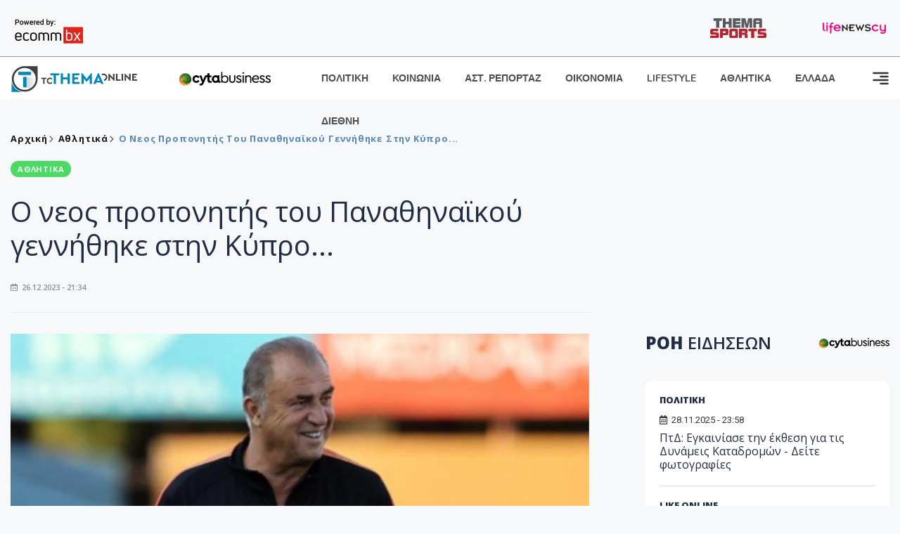

--- FILE ---
content_type: text/html; charset=utf-8
request_url: https://images.tothemaonline.com/Article/376435/o-neos-proponhths-toy-panathhna%CF%8Akoy-gennhthhke-sthn-kypro
body_size: 17130
content:

<!DOCTYPE html>

<html lang="el">
<head>
    <!-- Meta Data -->
    <meta charset="UTF-8">
    <meta http-equiv="X-UA-Compatible" content="IE=edge">
    <meta name="viewport" content="width=device-width, initial-scale=1">
    
    
<title>Ο νεος προπονητής του Παναθηναϊκού γεννήθηκε στην Κύπρο...</title>
<meta name="description" content="Ο Ελλαδίτης δημοσιογράφος, Αργύρης Παγαρτάνης, γράφει για το νέο τεχνικό του Παναθηναϊκού, Φατίχ Τερίμ." />
<meta name="keywords" content="νεος προπονητής του Παναθηναϊκού, Φατίχ Τερίμ,  Φατίχ Τερίμ γεννήθηκε στην Κύπρο, Aθλητικά" />
<meta property="og:title" content="Ο νεος προπονητής του Παναθηναϊκού γεννήθηκε στην Κύπρο..." />
<meta property="og:image" content="https://www.tothemaonline.com/img/path/2ec93672-8d29-490f-8928-eecdcec907ff_untitled_design_-_2023-12-26t204846.669.png" />
<meta property="og:description" content="Ο Ελλαδίτης δημοσιογράφος, Αργύρης Παγαρτάνης, γράφει για το νέο τεχνικό του Παναθηναϊκού, Φατίχ Τερίμ."/>
<meta name="twitter:widgets:csp" content="on">
<meta name="twitter:card" content="summary_large_image">
<meta name="twitter:site" content="@tothemaonline">
<meta name="twitter:domain" content="tothemaonline.com">
<meta name="twitter:title" content="Ο νεος προπονητής του Παναθηναϊκού γεννήθηκε στην Κύπρο...">
<meta name="twitter:description" content="Ο Ελλαδίτης δημοσιογράφος, Αργύρης Παγαρτάνης, γράφει για το νέο τεχνικό του Παναθηναϊκού, Φατίχ Τερίμ.">
<meta name="twitter:image" content="https://www.tothemaonline.com/img/path/2ec93672-8d29-490f-8928-eecdcec907ff_untitled_design_-_2023-12-26t204846.669.png">
<script type="application/ld+json">
    {
      "@context": "https://schema.org",
      "@type": "NewsArticle",
      "mainEntityOfPage": {
        "@type": "WebPage",
        "@id": "https://www.tothemaonline.com/article/376435/o-neos-proponhths-toy-panathhnaϊkoy-gennhthhke-sthn-kypro"
      },
      "headline": "Ο νεος προπονητής του Παναθηναϊκού γεννήθηκε στην Κύπρο...",
      "image": ["https://www.tothemaonline.com/img/path/2ec93672-8d29-490f-8928-eecdcec907ff_untitled_design_-_2023-12-26t204846.669.png"],
      "datePublished": "26/12/2023 9:34:00 μμ",
      "dateModified": "26/12/2023 9:34:00 μμ",
      "author": {
        "@type": "Organization",
        "name": "Tothemaonline Team"
      },
      "publisher": {
        "@type": "NewsMediaOrganization",
        "name": "To Thema Online",
        "logo": {
          "@type": "ImageObject",
          "url": "https://www.tothemaonline.com/img/to_thema_online_logo.png",
          "width": 600,
          "height": 60
        }
      }
    }
</script>
<script type="application/ld+json">
    {
        "@context": "http://schema.org",
        "@type": "BreadcrumbList",
        "itemListElement": [
            {
                "@type": "ListItem",
                "position": 1,
                "item": {
                    "@type": "WebSite",
                    "@id": "https://www.tothemaonline.com/",
                    "name": "Αρχική"
                }
            },
            {
                "@type": "ListItem",
                "position": 2,
                    "item": {
                    "@type": "WebPage",
                    "@id": "https://www.tothemaonline.com/Category/athlitika",
                    "name": "Αθλητικά"
                }
            }
            ,{
                "@type": "ListItem",
                "position": 3,
                    "item": {
                    "@type": "WebPage",
                    "@id": "https://www.tothemaonline.com/article/376435/o-neos-proponhths-toy-panathhnaϊkoy-gennhthhke-sthn-kypro",
                    "name": "Ο νεος προπονητής του Παναθηναϊκού γεννήθηκε στην Κύπρο..."                                
                }
            }    
        ]
    }
</script>

    <meta name="referrer" content="always" />
    <meta name="apple-mobile-web-app-capable" content="yes">
    <meta content="index, follow, max-image-preview:large" name="robots" />
    <meta name="rating" content="General" />
    <meta name="copyright" content="&copy; 2025 tothemaonline.com" />

    <!-- Favicon -->
    <link rel="shortcut icon" type="image/x-icon" href="/favicon.ico?v=1">

    <!-- Dependency Stylesheet -->
    <link rel="stylesheet" href="/assets/css/style.css?v=129" />
    <link rel="stylesheet" href="/assets/css/widgets.css?v=4" />
    <link rel="stylesheet" href="/assets/css/color.css?v=2" />
    <link rel="stylesheet" href="/assets/css/responsive.css?v=1" />

    <link rel="apple-touch-icon" sizes="180x180" href="/img/apple-touch-icon.png" />
    <link rel="icon" type="image/png" sizes="32x32" href="/img/favicon-32x32.png" />
    <link rel="icon" type="image/png" sizes="16x16" href="/img/favicon-16x16.png" />
    <link rel="manifest" href="/site.webmanifest">
    <link rel="mask-icon" href="/img/safari-pinned-tab.svg" color="#2b5797" />
    <meta name="msapplication-TileColor" content="#2b5797" />
    <meta name="theme-color" content="#ffffff" />

    

    <script type="87e0e7a24ebdb4199d9e2e95-text/javascript">
        window.dataLayer = window.dataLayer || [];
        function gtag() { dataLayer.push(arguments); }
        gtag('consent', 'default', {
            'ad_storage': 'granted',
            'ad_user_data': 'granted',
            'ad_personalization': 'granted',
            'analytics_storage': 'granted'
        });
    </script>
    <!-- Google Tag Manager -->
    <script type="87e0e7a24ebdb4199d9e2e95-text/javascript">(function (w, d, s, l, i) {
            w[l] = w[l] || []; w[l].push({
                'gtm.start':
                    new Date().getTime(), event: 'gtm.js'
            }); var f = d.getElementsByTagName(s)[0],
                j = d.createElement(s), dl = l != 'dataLayer' ? '&l=' + l : ''; j.async = true; j.src =
                    'https://www.googletagmanager.com/gtm.js?id=' + i + dl; f.parentNode.insertBefore(j, f);
        })(window, document, 'script', 'dataLayer', 'GTM-TCS4QL4');</script>
    <!-- End Google Tag Manager -->
    <!-- Google group tag (gtag.js) -->
    <script async src="https://www.googletagmanager.com/gtag/js?id=G-J7RS52TMNC" type="87e0e7a24ebdb4199d9e2e95-text/javascript"></script>
    <script type="87e0e7a24ebdb4199d9e2e95-text/javascript">
        window.dataLayer = window.dataLayer || [];
        function gtag() { dataLayer.push(arguments); }
        gtag('js', new Date());

        gtag('config', 'G-J7RS52TMNC');
    </script>
    <!-- Google site tag (gtag.js) -->
    <script async src="https://www.googletagmanager.com/gtag/js?id=G-7ZKH09CT69" type="87e0e7a24ebdb4199d9e2e95-text/javascript"></script>
    <script type="87e0e7a24ebdb4199d9e2e95-text/javascript">
        window.dataLayer = window.dataLayer || [];
        function gtag() { dataLayer.push(arguments); }
        gtag('js', new Date());

        gtag('config', 'G-7ZKH09CT69');
    </script>
    <script data-ad-client="ca-pub-7684646618790582" async src="https://pagead2.googlesyndication.com/pagead/js/adsbygoogle.js" type="87e0e7a24ebdb4199d9e2e95-text/javascript"></script>
    
    <meta property="og:url" content="https://www.tothemaonline.com/Article/376435/o-neos-proponhths-toy-panathhna" />
    <meta property="og:site_name" content="tothemaonline.com"/>
    <meta property="og:type" content="website" />
    <meta property="fb:pages" content="571235809599203" />
    <meta property="fb:app_id" content="1684771268232343" />
    <script async src="https://securepubads.g.doubleclick.net/tag/js/gpt.js" type="87e0e7a24ebdb4199d9e2e95-text/javascript"></script>
    <script type="87e0e7a24ebdb4199d9e2e95-text/javascript">
      window.googletag = window.googletag || {cmd: []};
      googletag.cmd.push(function () {
        googletag.defineSlot('/94718406/ToThemaOnline/Home_page_728x90_1', [728, 90], 'div-gpt-ad-1663585456835-0').addService(googletag.pubads());
        googletag.defineSlot('/94718406/ToThemaOnline/Article_300x250_1', [300, 250], 'div-gpt-ad-1704809239095-0').addService(googletag.pubads());
        googletag.defineSlot('/94718406/ToThemaOnline/Article_300x250_2', [300, 250], 'div-gpt-ad-1663587115194-0').addService(googletag.pubads());
        googletag.defineSlot('/94718406/ToThemaOnline/Article_300x250_3', [300, 250], 'div-gpt-ad-1663587375568-0').addService(googletag.pubads());
        googletag.defineSlot('/94718406/ToThemaOnline/Article_728x90_2', [728, 90], 'div-gpt-ad-1739364127448-0').addService(googletag.pubads());
        googletag.defineSlot('/94718406/ToThemaOnline/Article_specialformats', [1, 1], 'div-gpt-ad-1635434083371-0').addService(googletag.pubads());
        googletag.defineSlot('/94718406/ToThemaOnline/Article_320x100', [320, 100], 'div-gpt-ad-1739364362138-0').addService(googletag.pubads());

        googletag.pubads().setTargeting('article_id', ['no-id']);
        googletag.pubads().setTargeting('tags', ['νεος προπονητής του Παναθηναϊκού','Φατίχ Τερίμ','Φατίχ Τερίμ γεννήθηκε στην Κύπρο','Aθλητικά','emptykeyword']);
        googletag.pubads().setTargeting('category', ['no-category']);
        googletag.pubads().setTargeting('path', ['/Article/376435/o-neos-proponhths-toy-panathhnaϊkoy-gennhthhke-sthn-kypro']);
        googletag.pubads().setTargeting('year', ['2025']);

        googletag.pubads().enableSingleRequest();
        googletag.pubads().collapseEmptyDivs();
        googletag.enableServices();
      });
    </script>
    <script type="87e0e7a24ebdb4199d9e2e95-text/javascript" src='https://platform-api.sharethis.com/js/sharethis.js#property=652b85a77815a50019a9c4f1&product=sop' async='async'></script>

    <script type="87e0e7a24ebdb4199d9e2e95-text/javascript">
        window.fbAsyncInit = function () {
            FB.init({
                appId: '464103000617648',
                xfbml: true,
                version: 'v12.0'
            });
            FB.AppEvents.logPageView();
        };

        (function (d, s, id) {
            var js, fjs = d.getElementsByTagName(s)[0];
            if (d.getElementById(id)) { return; }
            js = d.createElement(s); js.id = id;
            js.src = "https://connect.facebook.net/en_US/sdk.js";
            fjs.parentNode.insertBefore(js, fjs);
        }(document, 'script', 'facebook-jssdk'));
    </script>
    <link rel="alternate" type="application/rss+xml" title="RSS Feed" href="https://www.tothemaonline.com/Rss" />
    <link rel="canonical" href="https://www.tothemaonline.com/Article/376435/o-neos-proponhths-toy-panathhnaϊkoy-gennhthhke-sthn-kypro" />
    <script type="application/ld+json">
        { "@context": "https://schema.org", "@type": "WebSite", "url": "https://www.tothemaonline.com/Search", "potentialAction": { "@type": "SearchAction", "target": "https://www.tothemaonline.com/Search?s={search_term}", "query-input": "required name=search_term" } }
    </script>

    <!-- Meta Pixel Code -->
    <script type="87e0e7a24ebdb4199d9e2e95-text/javascript">
        !function(f,b,e,v,n,t,s)
        {if(f.fbq)return;n=f.fbq=function(){n.callMethod?
        n.callMethod.apply(n,arguments):n.queue.push(arguments)};
        if(!f._fbq)f._fbq=n;n.push=n;n.loaded=!0;n.version='2.0';
        n.queue=[];t=b.createElement(e);t.async=!0;
        t.src=v;s=b.getElementsByTagName(e)[0];
        s.parentNode.insertBefore(t,s)}(window, document,'script',
        'https://connect.facebook.net/en_US/fbevents.js');
        fbq('init', '1554741712104155');
        fbq('track', 'PageView');
    </script>
    <noscript><img height="1" width="1" style="display:none" src="https://www.facebook.com/tr?id=1554741712104155&ev=PageView&noscript=1"/></noscript>
    <!-- End Meta Pixel Code -->

    <script src="https://cdn.onesignal.com/sdks/web/v16/OneSignalSDK.page.js" defer type="87e0e7a24ebdb4199d9e2e95-text/javascript"></script>
    <script type="87e0e7a24ebdb4199d9e2e95-text/javascript">
        window.OneSignalDeferred = window.OneSignalDeferred || [];
        OneSignalDeferred.push(async function (OneSignal) {
            await OneSignal.init({
                appId: "a91cee0f-f47f-4ecf-b98e-0fd3654c941d",
                safari_web_id: "web.onesignal.auto.337e82fd-eeda-48f8-8fe5-d2f6dec774c2",
                notifyButton: {
                    enable: true,
                },
            });
        });
    </script>

    <!-- Skins -->
    <script async src="https://securepubads.g.doubleclick.net/tag/js/gpt.js" type="87e0e7a24ebdb4199d9e2e95-text/javascript"></script>
    <script type="87e0e7a24ebdb4199d9e2e95-text/javascript">
        window.googletag = window.googletag || { cmd: [] };
        googletag.cmd.push(function () {
            googletag.defineSlot('/94718406/ToThemaOnline/Generic_Scroll_Ad_300*250', [300, 250], 'div-gpt-ad-1636712763231-0').addService(googletag.pubads());
            googletag.defineSlot('/94718406/ToThemaOnline/Generic_Desktop_Catfish_1000*90', [1000, 90], 'div-gpt-ad-1637248106600-0').addService(googletag.pubads());
            googletag.defineSlot('/94718406/ToThemaOnline/Generic_Mobile_Catfish_300*50', [300, 50], 'div-gpt-ad-1637248229805-0').addService(googletag.pubads());
            googletag.defineSlot('/94718406/ToThemaOnline/Generic_Desktop_Takeover_800x600', [800, 600], 'div-gpt-ad-1713794860682-0').addService(googletag.pubads());
            googletag.defineSlot('/94718406/ToThemaOnline/Generic_Mobile_Takeover_320x480', [320, 480], 'div-gpt-ad-1713794915043-0').addService(googletag.pubads());
            googletag.defineSlot('/94718406/ToThemaOnline/Article_300x100_1', [320, 100], 'div-gpt-ad-1739364299479-0').addService(googletag.pubads());

            googletag.pubads().enableSingleRequest();
            googletag.pubads().collapseEmptyDivs();
            googletag.enableServices();
        });
    </script>
    <script src="https://ajax.googleapis.com/ajax/libs/jquery/3.6.0/jquery.min.js" type="87e0e7a24ebdb4199d9e2e95-text/javascript"></script>
</head>
<body>
    <!-- Google Tag Manager (noscript) -->
    <noscript><iframe src="https://www.googletagmanager.com/ns.html?id=GTM-TCS4QL4" height="0" width="0" style="display:none;visibility:hidden"></iframe></noscript>
    <!-- End Google Tag Manager (noscript) -->

    <div id="fb-root"></div>
    <script async defer crossorigin="anonymous" src="https://connect.facebook.net/en_US/sdk.js#xfbml=1&version=v15.0" nonce="yWfEFvoe" type="87e0e7a24ebdb4199d9e2e95-text/javascript"></script>

    <div class="header_wrap">
        <div class="header_top">
            <div class="header_apps">
                <a href="https://www.ecommbanx.com/" target="_blank" rel="noopener">
                    <img src="/img/ECOMMBX - Powered by logo  01.png" alt="Ecommbx" />
                </a>
            </div>
            <div class="header_partners">
                <a href="https://themasports.tothemaonline.com/" target="_blank" rel="noopener">
                    <img src="/img/themasports_logo.svg" alt="Themasports">
                </a>
                <a href="https://lifenewscy.com/" target="_blank" rel="noopener">
                    <img src="/img/lifenewscy_logo.svg" alt="lifenewscy">
                </a>
            </div>
        </div>
    </div>

    <div class="main-wrap">
        <!--Offcanvas sidebar-->
        <aside id="sidebar-wrapper" class="custom-scrollbar offcanvas-sidebar position-right">
            <button class="off-canvas-close"><i class="ti-close"></i></button>
            <div class="sidebar-inner">
                <!--Search-->
                <div class="siderbar-widget mb-50 mt-30">
                    <input type="text" class="search_field" id="search_inp_h" placeholder="Αναζήτηση" autocomplete="off" />
                    <span class="search-icon"><i class="ti-search mr-5"></i></span>
                </div>
                <!--lastest post-->
                <div class="sidebar-widget mb-50">
                    <div class="widget-header mb-30">
                        <ul class="side-menu">
                            <li><a href="/Category/politiki">ΠΟΛΙΤΙΚΗ</a></li>
                            <li><a href="/Category/oikonomia">ΟΙΚΟΝΟΜΙΑ</a></li>
                            <li><a href="/Category/astinomiko_reportaz">ΑΣΤΥΝΟΜΙΚΟ ΡΕΠΟΡΤΑΖ</a></li>
                            <li><a href="/Category/koinonia">ΚΟΙΝΩΝΙΑ</a></li>
                            <li><a href="/Category/lifestyle">LIFESTYLE</a></li>
                            <li><a href="/Category/athlitika">ΑΘΛΗΤΙΚΑ</a></li>
                            <li><a href="/Category/ellada">ΕΛΛΑΔΑ</a></li>
                            <li><a href="/Category/diethni">ΔΙΕΘΝΗ</a></li>
                            <li><a href="/Category/anathematismoi">ΑΝΑΘΕΜΑΤΙΣΜΟΙ</a></li>
                            <li><a href="/Category/para-thema">ΠΑΡΑ-ΤΗΕΜΑ</a></li>
                            <li><a href="/Category/ygeia">ΥΓΕΙΑ</a></li>
                            <li><a href="/Category/paraxena">LIKE ONLINE</a></li>
                            <li><a href="/Category/nomikos-tou-diavolou">ΝΟΜΙΚΟΣ ΤΟΥ ΔΙΑΒΟΛΟΥ</a></li>
                            <li><a href="/Category/deltia-typou">ΔΕΛΤΙΑ ΤΥΠΟΥ</a></li>
                        </ul>
                    </div>
                    <div class="post-aside-style-2">
                        <div class="offcanvas-widget footer-widget">
                            <h3 class="offcanvas-widget-title">Στοιχεία Επικοινωνίας</h3>
                            <ul class="contact-info-list widget-list">
                                <li class="widget-list-item">
                                    <i class="fas fa-map-marker-alt list-icon"></i>
                                    Γιάννου Κρανιδιώτη 102, Γραφείο 201, Λατσιά, Λευκωσία
                                </li>
                                <li class="widget-list-item">
                                    <i class="fas fa-phone list-icon"></i>
                                    <a href="tel:+357 22 205865" class="widget-list-link">+357 22 205865</a>
                                </li>
                                <li class="widget-list-item">
                                    <i class="fas fa-fax list-icon"></i>
                                    <a href="tel:+357 22 374613" class="widget-list-link">+357 22 374613</a>
                                </li>
                                <li class="widget-list-item">
                                    <i class="fas fa-envelope list-icon"></i>
                                    <a href="/cdn-cgi/l/email-protection#94fdfaf2fbd4e3fbe6f8f0faf1e3e7f9f1f0fdf5bafaf1e0" class="widget-list-link" aria-label="Email"><span class="__cf_email__" data-cfemail="91f8fff7fed1e6fee3fdf5fff4e6e2fcf4f5f8f0bffff4e5">[email&#160;protected]</span></a>
                                </li>
                            </ul>
                            <ul class="footer-social style-2 gutter-15 mt-30">
                                <li class="social-item">
                                    <a href="https://www.facebook.com/THEMAONLINEcom" class="social-link fb" target="_blank" alt="Facebook" title="Facebook" aria-label="Facebook">
                                        <span style="display: none">Facebook</span>
                                        <i class="fab fa-facebook-f" aria-hidden="true"></i>
                                    </a>
                                </li>
                                <li class="social-item">
                                    <a href="https://twitter.com/tothemaonline" class="social-link tw" target="_blank" alt="Twitter" title="Twitter" aria-label="Twitter">
                                        <span style="display: none">Twitter</span>
                                        <i class="fab fa-twitter" aria-hidden="true"></i>
                                    </a>
                                </li>
                                <li class="social-item">
                                    <a href="https://www.instagram.com/tothemaonline/" class="social-link vm" target="_blank" alt="Instagram" title="Instagram" aria-label="Instagram">
                                        <span style="display: none">Instagram</span>
                                        <i class="fab fa-instagram" aria-hidden="true"></i>
                                    </a>
                                </li>
                                <li class="social-item">
                                    <a href="https://www.youtube.com/channel/UC8-mniCYfd5b_LtTCixI5Qg" class="social-link pn" target="_blank" alt="Youtube" title="Youtube" aria-label="Youtube">
                                        <span style="display: none">Youtube</span>
                                        <i class="fab fa-youtube" aria-hidden="true"></i>
                                    </a>
                                </li>
                            </ul>
                        </div>
                    </div>
                </div>
                
            </div>
        </aside>
        <!-- Main Header -->
        <header class="main-header header-style-2 mb-0">
            <div class="header-bottom header-sticky background-white text-center">
                <div class="scroll-progress gradient-bg-1"></div>
                <div class="container">
                    <div class="row">
                        <div class="col-lg-2 col-md-3">
                            <div class="header-logo d-none d-lg-block">
                                <a href="/">
                                    <img class="logo-img d-inline" src="/img/to_thema_online_logo_footer.png?v=2" alt="Tothemaonline logo">
                                </a>
                            </div>
                            <div class="logo-tablet d-md-inline d-lg-none d-none">
                                <a href="/">
                                    <img class="logo-img d-inline" src="/img/to_thema_online_logo_footer.png?v=2" alt="Tothemaonline logo">
                                </a>
                            </div>
                            <div class="logo-mobile d-block d-md-none">
                                <a href="/">
                                    <img class="logo-img d-inline" src="/img/to_thema_online_logo_footer.png?v=2" alt="Tothemaonline logo">
                                </a>
                                <a href="https://www.cyta.com.cy/business-acronis-backup/el" target="_blank" rel="noopener" style="float: right;position: fixed;top: 0px;left: 210px;">
                                    <img src="/img/Thema Online Website - Sponsorship Website Logo 400x190.png" alt="CYTA logo" width="60">
                                </a>
                            </div>
                        </div>
                        <div class="col-lg-2 deskContent">
                            <a href="https://www.cyta.com.cy/business-acronis-backup/el" target="_blank"  rel="noopener">
                                <img src="/img/Thema Online Website - Sponsorship Website Logo 400x190.png" alt="CYTA logo" width="130" />
                            </a>
                        </div>
                        <div class="col-lg-8 col-md-8 main-header-navigation">
                            <!-- Main-menu -->
                            <div class="main-nav text-left float-lg-left float-md-right">
                                <nav>
                                    <ul class="main-menu d-none d-lg-inline">
                                        <li><a href="/Category/politiki">ΠΟΛΙΤΙΚΗ</a></li>
                                        <li><a href="/Category/koinonia">ΚΟΙΝΩΝΙΑ</a></li>
                                        <li><a href="/Category/astinomiko_reportaz">ΑΣΤ. ΡΕΠΟΡΤΑΖ</a></li>
                                        <li><a href="/Category/oikonomia">ΟΙΚΟΝΟΜΙΑ</a></li>
                                        <li><a href="/Category/lifestyle">LIFESTYLE</a></li>
                                        <li><a href="/Category/athlitika">ΑΘΛΗΤΙΚΑ</a></li>
                                        <li><a href="/Category/ellada">ΕΛΛΑΔΑ</a></li>
                                        <li><a href="/Category/diethni">ΔΙΕΘΝΗ</a></li>
                                    </ul>
                                </nav>
                            </div>
                            <!-- Search -->
                            
                            <!-- Off canvas -->
                            <div class="off-canvas-toggle-cover">
                                <div class="off-canvas-toggle d-inline-block ml-15" id="off-canvas-toggle">
                                    <svg width="25px" height="25px" viewBox="0 0 20 20" xmlns="http://www.w3.org/2000/svg" fill="none">
                                      <path fill="#333333" fill-rule="evenodd" d="M18 5a1 1 0 100-2H2a1 1 0 000 2h16zm0 4a1 1 0 100-2h-8a1 1 0 100 2h8zm1 3a1 1 0 01-1 1H2a1 1 0 110-2h16a1 1 0 011 1zm-1 5a1 1 0 100-2h-8a1 1 0 100 2h8z"/>
                                    </svg>
                                </div>
                            </div>
                        </div>
                    </div>
                </div>
            </div>
        </header>
        <div style="text-align:center;" class="phoneContent mt-100">
            <!-- /94718406/ToThemaOnline/Article_300x100_1 -->
            <div id='div-gpt-ad-1739364299479-0' style='min-width: 320px; min-height: 100px;'>
              <script data-cfasync="false" src="/cdn-cgi/scripts/5c5dd728/cloudflare-static/email-decode.min.js"></script><script type="87e0e7a24ebdb4199d9e2e95-text/javascript">googletag.cmd.push(function () { googletag.display('div-gpt-ad-1739364299479-0'); });</script>
            </div>
        </div>

        
    <!-- /94718406/ToThemaOnline/Home_page_728x90_1 -->
    <div id='div-gpt-ad-1663585456835-0' style='max-width: 728px; max-height: 90px;text-align:center;margin:20px auto;' class="deskContent">
        <script type="cbee12ff41691350e8e6d2be-text/javascript">googletag.cmd.push(function() { googletag.display('div-gpt-ad-1663585456835-0'); });</script>
    </div>

    <script type="87e0e7a24ebdb4199d9e2e95-text/javascript" xmlns:myObj="urn:tothemaonline">
		var addthis_share = {
			url: "https://www.tothemaonline.com/Article/376435/o-neos-proponhths-toy-panathhnaϊkoy-gennhthhke-sthn-kypro",
			title: "Ο νεος προπονητής του Παναθηναϊκού γεννήθηκε στην Κύπρο...",
			description: 'Ο Ελλαδίτης δημοσιογράφος, Αργύρης Παγαρτάνης, γράφει για το νέο τεχνικό του Παναθηναϊκού, Φατίχ Τερίμ.',
			media: "https://www.tothemaonline.com/img/path/2ec93672-8d29-490f-8928-eecdcec907ff_untitled_design_-_2023-12-26t204846.669.png"
		}
	</script><main class="position-relative" xmlns:myObj="urn:tothemaonline"><div class="container">
    <div class="entry-header entry-header-1 mb-30 mt-50">
      <div class="entry-meta meta-0 font-small mb-30">
        <div class="entry-meta meta-0 font-small mb-30 breadcrumb"><a href="/"><span class="post-cat breadcrumb-item p-0">Αρχική</span></a><span class="post-cat breadcrumb-item color6 p-0"><a href="/Category/athlitika">Αθλητικά</a></span><span class="post-cat breadcrumb-item color6 p-0">Ο νεος προπονητής του Παναθηναϊκού γεννήθηκε στην Κύπρο...</span></div>
      </div>
      <div class="entry-meta meta-0 font-small mb-30"><a href="/Category/athlitika"><span class="post-in background3 text-light font-x-small">ΑΘΛΗΤΙΚΑ</span></a></div>
      <h1 class="post-title mb-30 weight-unset">Ο νεος προπονητής του Παναθηναϊκού γεννήθηκε στην Κύπρο...</h1>
      <div class="entry-meta meta-1 font-x-small color-grey text-uppercase"><span class="post-on"><i class="far fa-calendar-alt icon"></i> 26.12.2023 - 21:34</span></div>
    </div>
    <div class="row mb-50">
      <div class="col-lg-8 col-md-12">
        <div class="bt-1 border-color-1 mb-30"></div><figure class="single-thumnail mb-30"><img src="https://images.tothemaonline.com/img/path/2ec93672-8d29-490f-8928-eecdcec907ff_untitled_design_-_2023-12-26t204846.669.png" alt="Ο νεος προπονητής του Παναθηναϊκού γεννήθηκε στην Κύπρο..."></figure><div class="text-center phoneContent mt-50 mb-50">
          <div id="div-gpt-ad-1739364362138-0" style="min-width: 320px; min-height: 100px;"><script type="87e0e7a24ebdb4199d9e2e95-text/javascript">googletag.cmd.push(function() { googletag.display('div-gpt-ad-1739364362138-0'); });</script></div>
        </div>
        <div class="widget-ads mb-30 mt-20 text-center deskContent">
          <div id="div-gpt-ad-1739364127448-0" style="min-width: 728px; min-height: 90px;"><script type="87e0e7a24ebdb4199d9e2e95-text/javascript">googletag.cmd.push(function() { googletag.display('div-gpt-ad-1739364127448-0'); });</script></div>
        </div>
        <div class="single-excerpt">
          <div class="sharethis-inline-share-buttons" style="margin-bottom:20px;"></div>
          <h3 class="font-large">Ο Ελλαδίτης δημοσιογράφος, Αργύρης Παγαρτάνης, γράφει για το νέο τεχνικό του Παναθηναϊκού, Φατίχ Τερίμ.</h3>
        </div>
        <div id="div-gpt-ad-1704809239095-0" style="min-width: 300px; max-height: 250px; text-align:center;margin:20px auto;overflow:hidden !important;"><script type="87e0e7a24ebdb4199d9e2e95-text/javascript">googletag.cmd.push(function() { googletag.display('div-gpt-ad-1704809239095-0'); });</script></div>
        <div class="entry-main-content color-black">
<p>Διαβάστε τη συνέχεια στο <a href="https://themasports.tothemaonline.com/Article/870779/o-neos-proponhths-toy-panathhna%CF%8Akoy-gennhthhke-sthn-kypro" target="_blank">ThemaSports</a></p></div>
        <p><em><strong>
								Ακολουθήστε το <a href="https://news.google.com/publications/CAAiECw8Oj2ynV2_8QTEWRSp1_oqFAgKIhAsPDo9sp1dv_EExFkUqdf6?hl=en-US&amp;gl=USceid=GR:el">Tothemaonline.com στο Google News </a>και μάθετε πρώτοι όλες τις <a href="https://www.tothemaonline.com/" target="_self" rel="Follow">ειδήσεις</a></strong></em></p>
        <p> </p>
        <div class="news_feed">
          <h4 class="widget-title mb-0">ΔΙΑΒΑΣΤΕ ΕΠΙΣΗΣ</h4>
          <h6 class="post-title mb-0 mt-5"><a href="/Article/446057/nea-tragwdia-gynaika-ehase-th-mahh-me-th-zwh-meta-apo-trohaio-sth-lemeso---sth-dhmosiothta-ta-stoiheia-ths">Νέα τραγωδία: Γυναίκα έχασε τη μάχη με τη ζωή μετά από τροχαίο στη Λεμεσό - Στη δημοσιότητα τα στοιχεία της</a></h6>
          <h6 class="post-title mb-0 mt-5"><a href="/Article/446061/idoy-ta-aytokinhta-poy-bgazei-se-pleisthriasmo-h-tr-kyproy---deite-times-kai-fwtografies">Ιδού τα αυτοκίνητα που βγάζει σε πλειστηριασμό η Τρ. Κύπρου - Δείτε τιμές και φωτογραφίες</a></h6>
          <h6 class="post-title mb-0 mt-5"><a href="/Article/446064/epishmo-ayth-h-aeroporikh-etaireia-tha-enwnei-apeytheias-thn-kypro-me-enan-dhmofilh-proorismo---deite-apo-pote">Επίσημο: Αυτή η αεροπορική εταιρεία θα ενώνει απευθείας την Κύπρο με έναν δημοφιλή προορισμό - Δείτε από πότε</a></h6>
          <h6 class="post-title mb-0 mt-5"><a href="/Article/446065/thes-hlektriko-ohhma-nees-horhgies-me-posa-mehri-kai-%E2%82%AC20000----oles-oi-leptomereies">Θες ηλεκτρικό όχημα; Νέες χορηγίες με ποσά μέχρι και €20.000  - Όλες οι λεπτομέρειες</a></h6>
          <h6 class="post-title mb-0 mt-5"><a href="/Article/446068/ta-eidame-ola-den-tha-pistepsete-poy-afhse-to-ohhma-toy-kai-prokalese-antidraseis---h-fwtografia-poy-egine-viral">Τα είδαμε όλα: Δεν θα πιστέψετε που άφησε το όχημα του και προκάλεσε αντιδράσεις - Η φωτογραφία που έγινε viral</a></h6>
          <h6 class="post-title mb-0 mt-5"><a href="/Article/446067/fonos-sta-konia-sygkinei-o-pateras-toy-26hronoy-alexandroy----apo-thn-kardia-mas-den-tha-fygeis-pote---fwtografia">Φόνος στα Κονιά: Συγκινεί ο πατέρας του 26χρονου Αλέξανδρου - « Από την καρδία μας δεν θα φύγεις ποτέ» - Φωτογραφία</a></h6>
        </div>
        <p> </p>
        <div class="fb-like" data-href="https://www.tothemaonline.com/Article/376435/o-neos-proponhths-toy-panathhnaϊkoy-gennhthhke-sthn-kypro" data-width="300" data-layout="standard" data-action="like" data-size="small" data-share="true"></div>
        <p> </p>
        <p> </p>
        <div class="mb-50 text-center"><script async="" src="https://pagead2.googlesyndication.com/pagead/js/adsbygoogle.js?client=ca-pub-1946006275855017" crossorigin="anonymous" type="87e0e7a24ebdb4199d9e2e95-text/javascript"></script><ins class="adsbygoogle" style="display:inline-block;width:300px;height:250px" data-ad-client="ca-pub-1946006275855017" data-ad-slot="2788034307"></ins><script type="87e0e7a24ebdb4199d9e2e95-text/javascript">
							(adsbygoogle = window.adsbygoogle || []).push({});
						</script></div>
        <div class="social-share-box-2 mt-30">
          <div class="row gutter-30">
            <div class="col-xl-7 col-lg-6">
              <div class="conent-block">
                <h4 class="block-tile mb--20">Tags</h4>
                <div class="tag-list"><a href="/Tag/?s=%CE%BD%CE%B5%CE%BF%CF%82 %CF%80%CF%81%CE%BF%CF%80%CE%BF%CE%BD%CE%B7%CF%84%CE%AE%CF%82 %CF%84%CE%BF%CF%85 %CE%A0%CE%B1%CE%BD%CE%B1%CE%B8%CE%B7%CE%BD%CE%B1%CF%8A%CE%BA%CE%BF%CF%8D" class="tag-link">νεος προπονητής του Παναθηναϊκού</a><a href="/Tag/?s=%CE%A6%CE%B1%CF%84%CE%AF%CF%87 %CE%A4%CE%B5%CF%81%CE%AF%CE%BC" class="tag-link">Φατίχ Τερίμ</a><a href="/Tag/?s=%CE%A6%CE%B1%CF%84%CE%AF%CF%87 %CE%A4%CE%B5%CF%81%CE%AF%CE%BC %CE%B3%CE%B5%CE%BD%CE%BD%CE%AE%CE%B8%CE%B7%CE%BA%CE%B5 %CF%83%CF%84%CE%B7%CE%BD %CE%9A%CF%8D%CF%80%CF%81%CE%BF" class="tag-link">Φατίχ Τερίμ γεννήθηκε στην Κύπρο</a><a href="/Tag/?s=A%CE%B8%CE%BB%CE%B7%CF%84%CE%B9%CE%BA%CE%AC" class="tag-link">Aθλητικά</a></div>
              </div>
            </div>
            <div class="col-xl-5 col-lg-6 d-flex justify-content-start justify-content-lg-end">
              <div class="conent-block">
                <h4 class="block-tile mb--20">Μοιράσου αυτό το άρθρο</h4>
                <div class="sharethis-inline-share-buttons" style="margin-bottom:20px;"></div>
              </div>
            </div>
          </div>
        </div>
        <div class="post-pagination-box mt-30 mb-30">
          <div class="row gutter-30">
            <div class="col-lg-6">
              <div class="next-prev-wrap">
                <div class="item-icon"><a href="/Article/376434/katathlipsh-ayta-einai-ta-7-shmadia-poy-den-prepei-na-agnohsete"><i class="fas fa-chevron-left"></i>
												Προηγούμενο άρθρο
											</a></div>
                <div class="content">
                  <h4 class="title"><a href="/Article/376434/katathlipsh-ayta-einai-ta-7-shmadia-poy-den-prepei-na-agnohsete">Κατάθλιψη: Αυτά είναι τα 7 σημάδια που δεν πρέπει να αγνοήσετε</a></h4><span class="rt-meta"><i class="far fa-calendar-alt icon"></i> 26.12.2023 - 21:13</span></div>
              </div>
            </div>
            <div class="col-lg-6">
              <div class="next-prev-wrap next-wrap nxtclk">
                <div class="item-icon"><a href="/Article/376436/binteo-aproopto-sth-bradia-twn-fanariwn-ston-bolo---kapoia-epesan-se-skafos-to-opoio-phre-fwtia">
												Επόμενο άρθρο
												<i class="fas fa-chevron-right"></i></a></div>
                <div class="content">
                  <h4 class="title"><a href="/Article/376436/binteo-aproopto-sth-bradia-twn-fanariwn-ston-bolo---kapoia-epesan-se-skafos-to-opoio-phre-fwtia">Βίντεο: Απρόοπτο στη βραδιά των φαναριών στον Βόλο - Κάποια έπεσαν σε σκάφος το οποίο πήρε φωτιά</a></h4><span class="rt-meta"><i class="far fa-calendar-alt icon"></i> 26.12.2023 - 21:53</span></div>
              </div>
            </div>
          </div>
        </div>
        <div id="dontmiss" style="border: 1px solid #dcdcde; padding: 25px; box-shadow: 0 1px 1px rgba(0,0,0,.05);margin: 20px 0px 20px 0px;">
          <div class="post-item">
            <div class="rt-post post-md style-9 grid-meta">
              <div class="post-img" style="max-width:200px;min-width:200px;"><a href="/Article/446055/kypriako-kalo-klima-stis-epafes-twn-diapragmateytwn---proetoimasia-gia-thn-olgkin"><img src="/img/top_stories_thumbs.png" alt="Κυπριακό: Καλό κλίμα στις επαφές των διαπραγματευτών - Προετοιμασία για την Ολγκίν" width="696" height="491" style="background:url('https://images.tothemaonline.com/img/path/de160624-cfac-4c88-b3f2-157c0dab1b31_ecc0beb3-95ef-4655-9444-1356a4902289_screenshot_2025-11-06_150834.png') center center; background-size: cover;"></a></div>
              <div class="post-content">
                <h3 class="post-title clear-height" style="font-size:1.3rem"><a href="/Article/446055/kypriako-kalo-klima-stis-epafes-twn-diapragmateytwn---proetoimasia-gia-thn-olgkin">Κυπριακό: Καλό κλίμα στις επαφές των διαπραγματευτών - Προετοιμασία για την Ολγκίν</a></h3>
                <p style="font-size:1rem;">«Καλή» ήταν η συζήτηση του διαπραγματευτή της ελληνοκυπριακής πλευράς, Μενέλαου Μενελάου, και του εκπροσώπου του Τ/κ ηγέτη, Μεχμέτ Ντανά, την Παρασκευή, σε συνέχεια αυτής των ηγετών, σύμφωνα με πληροφορίες του ΚΥΠΕ.</p>
              </div>
            </div>
          </div>
        </div><script type="87e0e7a24ebdb4199d9e2e95-text/javascript">
							jQuery(document).ready(function(){
								var secondp = jQuery('.entry-main-content').find('p')[2];
								if(secondp){
									jQuery('#dontmiss').insertAfter(secondp);
								}
								else{
									jQuery('#dontmiss').remove();
								}								
							});
						</script><div class="related-posts">
          <h3 class="mb-20 ml-10">ΣΧΕΤΙΚΑ ΑΡΘΡΑ</h3>
          <div class="row"><article class="col-lg-4"><div class="background-white border-radius-10 p-10 mb-30">
                <div class="post-thumb d-flex mb-15 border-radius-15 img-hover-scale"><a href="/Article/446066/apollwn-ael-osoi-agapoyn-to-podosfairo-kai-thn-lemeso-na-prostateysoyn-to-paihnidi-tis-omades-kai-thn-eikona-ths-polhs-mas"><img src="/img/epikairotita_thumbs.png" alt="ΑΠΟΛΛΩΝ-ΑΕΛ: «Όσοι αγαπούν το ποδόσφαιρο και την Λεμεσό να προστατεύσουν το παιχνίδι, τις ομάδες και την εικόνα της πόλης μας»" style="background:url('https://images.tothemaonline.com/img/path/2ab1cf84-a558-49e2-8a74-ffcae1011a5b_2c43ecc8-b43e-42bc-aeb3-a35a1c54e0dd_apollon-ael-anakoinosi-773x380.jpg') center center; background-size: cover;"></a></div>
                <div class="pl-10 pr-10">
                  <h5 class="post-title mb-15 font-weight-500"><a href="/Article/446066/apollwn-ael-osoi-agapoyn-to-podosfairo-kai-thn-lemeso-na-prostateysoyn-to-paihnidi-tis-omades-kai-thn-eikona-ths-polhs-mas">ΑΠΟΛΛΩΝ-ΑΕΛ: «Όσοι αγαπούν το ποδόσφαιρο και την Λεμεσό να προστατεύσουν το παιχνίδι, τις ομάδες και την εικόνα της πόλης μας»</a></h5><span class="rt-meta"><i class="far fa-calendar-alt icon"></i> 28.11.2025 - 20:03</span></div>
              </div></article><article class="col-lg-4"><div class="background-white border-radius-10 p-10 mb-30">
                <div class="post-thumb d-flex mb-15 border-radius-15 img-hover-scale"><a href="/Article/446062/epishmo-apofaseis-kop-gia-ton-agwna-ael-apollwna"><img src="/img/epikairotita_thumbs.png" alt="ΕΠΙΣΗΜΟ: Αποφάσεις ΚΟΠ για τον αγώνα ΑΕΛ-Απόλλωνα" style="background:url('https://images.tothemaonline.com/img/path/44653027-06cf-4d66-b2ab-14d526bf6202_49f52a57-579f-4465-8d9b-a692607149ea_1764342090_1.jpg') center center; background-size: cover;"></a></div>
                <div class="pl-10 pr-10">
                  <h5 class="post-title mb-15 font-weight-500"><a href="/Article/446062/epishmo-apofaseis-kop-gia-ton-agwna-ael-apollwna">ΕΠΙΣΗΜΟ: Αποφάσεις ΚΟΠ για τον αγώνα ΑΕΛ-Απόλλωνα</a></h5><span class="rt-meta"><i class="far fa-calendar-alt icon"></i> 28.11.2025 - 19:00</span></div>
              </div></article><article class="col-lg-4"><div class="background-white border-radius-10 p-10 mb-30">
                <div class="post-thumb d-flex mb-15 border-radius-15 img-hover-scale"><a href="/Article/446059/ael-apollwn-dyskola-tha-efarmostei-h-eishghsh-ths-astynomias---ta-dedomena"><img src="/img/epikairotita_thumbs.png" alt="ΑΕΛ-Απόλλων: Δύσκολα θα εφαρμοστεί η εισήγηση της Αστυνομίας - Τα δεδομένα" style="background:url('https://images.tothemaonline.com/img/path/aa36affa-b73a-4e21-8b45-83c277c8486e_screenshot_2025-11-28_175612.png') center center; background-size: cover;"></a></div>
                <div class="pl-10 pr-10">
                  <h5 class="post-title mb-15 font-weight-500"><a href="/Article/446059/ael-apollwn-dyskola-tha-efarmostei-h-eishghsh-ths-astynomias---ta-dedomena">ΑΕΛ-Απόλλων: Δύσκολα θα εφαρμοστεί η εισήγηση της Αστυνομίας - Τα δεδομένα</a></h5><span class="rt-meta"><i class="far fa-calendar-alt icon"></i> 28.11.2025 - 18:02</span></div>
              </div></article><article class="col-lg-4"><div class="background-white border-radius-10 p-10 mb-30">
                <div class="post-thumb d-flex mb-15 border-radius-15 img-hover-scale"><a href="/Article/446052/ael-apollwn-diaboyleyseis-meta-thn-epistolh-astynomias---h-antidrash-twn-omadwn"><img src="/img/epikairotita_thumbs.png" alt="ΑΕΛ-Απόλλων: Διαβουλεύσεις μετά την επιστολή Αστυνομίας - Η αντίδραση των ομάδων" style="background:url('https://images.tothemaonline.com/img/path/64dbd8d6-6e2a-4f9f-a1d2-1ddb1d116f3a_aa539b55-51d9-4fd1-b882-1d1dc99579ca_403b17f1-0cce-4de8-8717-f8ec51182a31_7b7c2dad-2af1-4161-8f9a-92a86aaff3a2_8b54b890-2766-40f1-9fbf-fe5f9f25b1bc_alfamega.jpg') center center; background-size: cover;"></a></div>
                <div class="pl-10 pr-10">
                  <h5 class="post-title mb-15 font-weight-500"><a href="/Article/446052/ael-apollwn-diaboyleyseis-meta-thn-epistolh-astynomias---h-antidrash-twn-omadwn">ΑΕΛ-Απόλλων: Διαβουλεύσεις μετά την επιστολή Αστυνομίας - Η αντίδραση των ομάδων</a></h5><span class="rt-meta"><i class="far fa-calendar-alt icon"></i> 28.11.2025 - 16:02</span></div>
              </div></article><article class="col-lg-4"><div class="background-white border-radius-10 p-10 mb-30">
                <div class="post-thumb d-flex mb-15 border-radius-15 img-hover-scale"><a href="/Article/446028/zhta-na-ginei-kekleismenwn-twn-thyrwn-to-ntermpi-ael-apollwn-h-astynomia---apesteile-epistolh-sthn-kop-"><img src="/img/epikairotita_thumbs.png" alt="Ζητά να γίνει κεκλεισμένων των θυρών το ντέρμπι ΑΕΛ-Απόλλων η Αστυνομία - Απέστειλε επιστολή στην ΚΟΠ " style="background:url('https://images.tothemaonline.com/img/path/baa059cd-c48f-487a-a51a-380538b7f8de_4c2da2b6-ad61-446c-b4dd-302ee8cdf76d_astynomia-police-alfamega-ael-apollon.jpg') center center; background-size: cover;"></a></div>
                <div class="pl-10 pr-10">
                  <h5 class="post-title mb-15 font-weight-500"><a href="/Article/446028/zhta-na-ginei-kekleismenwn-twn-thyrwn-to-ntermpi-ael-apollwn-h-astynomia---apesteile-epistolh-sthn-kop-">Ζητά να γίνει κεκλεισμένων των θυρών το ντέρμπι ΑΕΛ-Απόλλων η Αστυνομία - Απέστειλε επιστολή στην ΚΟΠ </a></h5><span class="rt-meta"><i class="far fa-calendar-alt icon"></i> 28.11.2025 - 12:31</span></div>
              </div></article><article class="col-lg-4"><div class="background-white border-radius-10 p-10 mb-30">
                <div class="post-thumb d-flex mb-15 border-radius-15 img-hover-scale"><a href="/Article/446000/bathmologia-uefa-mia-anasa-apo-thn-pronomioyho-15h-thesh-h-kypros"><img src="/img/epikairotita_thumbs.png" alt="Βαθμολογία UEFA: Μία ανάσα από την προνομιούχο 15η θέση η Κύπρος" style="background:url('https://images.tothemaonline.com/img/path/a5d3adca-a82d-4453-af2e-fc4ef7c908ad_ath.jpg') center center; background-size: cover;"></a></div>
                <div class="pl-10 pr-10">
                  <h5 class="post-title mb-15 font-weight-500"><a href="/Article/446000/bathmologia-uefa-mia-anasa-apo-thn-pronomioyho-15h-thesh-h-kypros">Βαθμολογία UEFA: Μία ανάσα από την προνομιούχο 15η θέση η Κύπρος</a></h5><span class="rt-meta"><i class="far fa-calendar-alt icon"></i> 28.11.2025 - 07:57</span></div>
              </div></article></div>
        </div>
        <div class="row gutter-10 mychngpg mt-50">
          <h3 class="rt-section-heading mb-0 flex-grow-1 me-3 ml-10"><span class="rt-section-text">
								BEST OF <span style="color:#00aeef">TOTHEMAONLINE</span></span></h3>
          <div class="col-lg-6">
            <div class="rt-post-overlay rt-post-overlay-md">
              <div class="post-img"><a href="/Article/446055/kypriako-kalo-klima-stis-epafes-twn-diapragmateytwn---proetoimasia-gia-thn-olgkin" class="img-link"><img src="/img/thumb_900_600.png" alt="Κυπριακό: Καλό κλίμα στις επαφές των διαπραγματευτών - Προετοιμασία για την Ολγκίν" width="900" height="600" style="background:url('https://images.tothemaonline.com/img/path/de160624-cfac-4c88-b3f2-157c0dab1b31_ecc0beb3-95ef-4655-9444-1356a4902289_screenshot_2025-11-06_150834.png') center center; background-size: cover;"></a></div>
              <div class="post-content">
                <h3 class="post-title bold-underline"><a href="/Article/446055/kypriako-kalo-klima-stis-epafes-twn-diapragmateytwn---proetoimasia-gia-thn-olgkin">Κυπριακό: Καλό κλίμα στις επαφές των διαπραγματευτών - Προετοιμασία για την Ολγκίν</a></h3>
                <div class="post-meta">
                  <ul>
                    <li><span class="rt-meta"><i class="far fa-calendar-alt icon"></i> 28.11.2025 - 16:46</span></li>
                  </ul>
                </div>
              </div>
            </div>
          </div>
          <div class="col-lg-6">
            <div class="rt-post-overlay rt-post-overlay-md">
              <div class="post-img"><a href="/Article/446072/video-nees-apokalypseis-gia-ton-fono-dhmosthenoys---o-ishyrismos-toy-28hronoy-gia-agora-narkwtikwn-kai-oi-martyries" class="img-link"><img src="/img/thumb_900_600.png" alt="VIDEO: Νέες αποκαλύψεις για τον φόνο Δημοσθένους - Ο ισχυρισμός του 28χρονου για αγορά ναρκωτικών και οι μαρτυρίες" width="900" height="600" style="background:url('https://images.tothemaonline.com/img/path/d85b7b1a-4110-4a56-8f2c-f026c771a378_2bb441f6-6f60-4c70-98c8-e016e1dfa00b_mixcollage-21-nov-2025-09-21-pm-7621.jpg') center center; background-size: cover;"></a></div>
              <div class="post-content">
                <h3 class="post-title bold-underline"><a href="/Article/446072/video-nees-apokalypseis-gia-ton-fono-dhmosthenoys---o-ishyrismos-toy-28hronoy-gia-agora-narkwtikwn-kai-oi-martyries">VIDEO: Νέες αποκαλύψεις για τον φόνο Δημοσθένους - Ο ισχυρισμός του 28χρονου για αγορά ναρκωτικών και οι μαρτυρίες</a></h3>
                <div class="post-meta">
                  <ul>
                    <li><span class="rt-meta"><i class="far fa-calendar-alt icon"></i> 28.11.2025 - 21:30</span></li>
                  </ul>
                </div>
              </div>
            </div>
          </div>
          <div class="col-lg-6">
            <div class="rt-post-overlay rt-post-overlay-md">
              <div class="post-img"><a href="/Article/446057/nea-tragwdia-gynaika-ehase-th-mahh-me-th-zwh-meta-apo-trohaio-sth-lemeso---sth-dhmosiothta-ta-stoiheia-ths" class="img-link"><img src="/img/thumb_900_600.png" alt="Νέα τραγωδία: Γυναίκα έχασε τη μάχη με τη ζωή μετά από τροχαίο στη Λεμεσό - Στη δημοσιότητα τα στοιχεία της" width="900" height="600" style="background:url('https://images.tothemaonline.com/img/path/d67bce95-8994-44e4-8af4-e7739e37e6fe_cbc25772-1cfb-4367-8dcb-d97d3dabf277_bd8d60cf-41ac-4097-bcbd-4b9c45f37923_asthenoforo_penthos.jpg') center center; background-size: cover;"></a></div>
              <div class="post-content">
                <h3 class="post-title bold-underline"><a href="/Article/446057/nea-tragwdia-gynaika-ehase-th-mahh-me-th-zwh-meta-apo-trohaio-sth-lemeso---sth-dhmosiothta-ta-stoiheia-ths">Νέα τραγωδία: Γυναίκα έχασε τη μάχη με τη ζωή μετά από τροχαίο στη Λεμεσό - Στη δημοσιότητα τα στοιχεία της</a></h3>
                <div class="post-meta">
                  <ul>
                    <li><span class="rt-meta"><i class="far fa-calendar-alt icon"></i> 28.11.2025 - 17:12</span></li>
                  </ul>
                </div>
              </div>
            </div>
          </div>
          <div class="col-lg-6">
            <div class="rt-post-overlay rt-post-overlay-md">
              <div class="post-img"><a href="/Article/446063/kaklamanhs-h-kypros-einai-hwrismenh-kai-kaneis-den-milaei-gia-ayto-sthn-eyrwph" class="img-link"><img src="/img/thumb_900_600.png" alt="Κακλαμάνης: Η Κύπρος είναι χωρισμένη και κανείς δεν μιλάει για αυτό στην Ευρώπη" width="900" height="600" style="background:url('https://images.tothemaonline.com/img/path/b18c65cf-8ef2-4787-a844-481e35ef96a8_screenshot_2025-11-28_191201.png') center center; background-size: cover;"></a></div>
              <div class="post-content">
                <h3 class="post-title bold-underline"><a href="/Article/446063/kaklamanhs-h-kypros-einai-hwrismenh-kai-kaneis-den-milaei-gia-ayto-sthn-eyrwph">Κακλαμάνης: Η Κύπρος είναι χωρισμένη και κανείς δεν μιλάει για αυτό στην Ευρώπη</a></h3>
                <div class="post-meta">
                  <ul>
                    <li><span class="rt-meta"><i class="far fa-calendar-alt icon"></i> 28.11.2025 - 19:13</span></li>
                  </ul>
                </div>
              </div>
            </div>
          </div>
          <div class="col-lg-6">
            <div class="rt-post-overlay rt-post-overlay-md">
              <div class="post-img"><a href="/Article/446054/krisima-o-28hronos-motosikletisths---pws-synebh-to-trohaio-sthn-dromolaxia" class="img-link"><img src="/img/thumb_900_600.png" alt="Κρίσιμα ο 28χρονος μοτοσικλετιστής - Πώς συνέβη το τροχαίο στην Δρομολαξιά" width="900" height="600" style="background:url('https://images.tothemaonline.com/img/path/3a81df33-1650-44db-a60c-59e98c3fb847_0f21ec58-d8a1-4e5e-9892-3c5166836516_591287058_894477419571267_2013648478775502651_n.jpg') center center; background-size: cover;"></a></div>
              <div class="post-content">
                <h3 class="post-title bold-underline"><a href="/Article/446054/krisima-o-28hronos-motosikletisths---pws-synebh-to-trohaio-sthn-dromolaxia">Κρίσιμα ο 28χρονος μοτοσικλετιστής - Πώς συνέβη το τροχαίο στην Δρομολαξιά</a></h3>
                <div class="post-meta">
                  <ul>
                    <li><span class="rt-meta"><i class="far fa-calendar-alt icon"></i> 28.11.2025 - 16:22</span></li>
                  </ul>
                </div>
              </div>
            </div>
          </div>
          <div class="col-lg-6">
            <div class="rt-post-overlay rt-post-overlay-md">
              <div class="post-img"><a href="/Article/446065/thes-hlektriko-ohhma-nees-horhgies-me-posa-mehri-kai-%E2%82%AC20000----oles-oi-leptomereies" class="img-link"><img src="/img/thumb_900_600.png" alt="Θες ηλεκτρικό όχημα; Νέες χορηγίες με ποσά μέχρι και €20.000  - Όλες οι λεπτομέρειες" width="900" height="600" style="background:url('https://images.tothemaonline.com/img/path/c2a02fe5-4ab7-421a-9496-b68b0424a16f_screenshot_2025-11-28_181737.png') center center; background-size: cover;"></a></div>
              <div class="post-content">
                <h3 class="post-title bold-underline"><a href="/Article/446065/thes-hlektriko-ohhma-nees-horhgies-me-posa-mehri-kai-%E2%82%AC20000----oles-oi-leptomereies">Θες ηλεκτρικό όχημα; Νέες χορηγίες με ποσά μέχρι και €20.000  - Όλες οι λεπτομέρειες</a></h3>
                <div class="post-meta">
                  <ul>
                    <li><span class="rt-meta"><i class="far fa-calendar-alt icon"></i> 28.11.2025 - 19:55</span></li>
                  </ul>
                </div>
              </div>
            </div>
          </div>
          <div class="col-lg-6">
            <div class="rt-post-overlay rt-post-overlay-md">
              <div class="post-img"><a href="/Article/446067/fonos-sta-konia-sygkinei-o-pateras-toy-26hronoy-alexandroy----apo-thn-kardia-mas-den-tha-fygeis-pote---fwtografia" class="img-link"><img src="/img/thumb_900_600.png" alt="Φόνος στα Κονιά: Συγκινεί ο πατέρας του 26χρονου Αλέξανδρου - « Από την καρδία μας δεν θα φύγεις ποτέ» - Φωτογραφία" width="900" height="600" style="background:url('https://images.tothemaonline.com/img/path/9007c84c-0258-421d-b502-113457a1e738_4de446e8-6d6a-44e0-b21f-915f9f07a0b0_themaonline_-_2025-11-22t172913.942.webp') center center; background-size: cover;"></a></div>
              <div class="post-content">
                <h3 class="post-title bold-underline"><a href="/Article/446067/fonos-sta-konia-sygkinei-o-pateras-toy-26hronoy-alexandroy----apo-thn-kardia-mas-den-tha-fygeis-pote---fwtografia">Φόνος στα Κονιά: Συγκινεί ο πατέρας του 26χρονου Αλέξανδρου - « Από την καρδία μας δεν θα φύγεις ποτέ» - Φωτογραφία</a></h3>
                <div class="post-meta">
                  <ul>
                    <li><span class="rt-meta"><i class="far fa-calendar-alt icon"></i> 28.11.2025 - 20:17</span></li>
                  </ul>
                </div>
              </div>
            </div>
          </div>
          <div class="col-lg-6">
            <div class="rt-post-overlay rt-post-overlay-md">
              <div class="post-img"><a href="/Article/446066/apollwn-ael-osoi-agapoyn-to-podosfairo-kai-thn-lemeso-na-prostateysoyn-to-paihnidi-tis-omades-kai-thn-eikona-ths-polhs-mas" class="img-link"><img src="/img/thumb_900_600.png" alt="ΑΠΟΛΛΩΝ-ΑΕΛ: «Όσοι αγαπούν το ποδόσφαιρο και την Λεμεσό να προστατεύσουν το παιχνίδι, τις ομάδες και την εικόνα της πόλης μας»" width="900" height="600" style="background:url('https://images.tothemaonline.com/img/path/2ab1cf84-a558-49e2-8a74-ffcae1011a5b_2c43ecc8-b43e-42bc-aeb3-a35a1c54e0dd_apollon-ael-anakoinosi-773x380.jpg') center center; background-size: cover;"></a></div>
              <div class="post-content">
                <h3 class="post-title bold-underline"><a href="/Article/446066/apollwn-ael-osoi-agapoyn-to-podosfairo-kai-thn-lemeso-na-prostateysoyn-to-paihnidi-tis-omades-kai-thn-eikona-ths-polhs-mas">ΑΠΟΛΛΩΝ-ΑΕΛ: «Όσοι αγαπούν το ποδόσφαιρο και την Λεμεσό να προστατεύσουν το παιχνίδι, τις ομάδες και την εικόνα της πόλης μας»</a></h3>
                <div class="post-meta">
                  <ul>
                    <li><span class="rt-meta"><i class="far fa-calendar-alt icon"></i> 28.11.2025 - 20:03</span></li>
                  </ul>
                </div>
              </div>
            </div>
          </div>
        </div>
      </div>
      <div class="col-lg-4 col-md-12 sidebar-right sticky-sidebar">
        <div class="pl-lg-50">
          <div class="sidebar-widget mb-30 text-center">
            <div id="div-gpt-ad-1663587115194-0" style="max-width: 300px; max-height: 250px; margin:10px auto;text-align:center;"><script type="87e0e7a24ebdb4199d9e2e95-text/javascript">googletag.cmd.push(function() { googletag.display('div-gpt-ad-1663587115194-0'); });</script></div>
          </div>
          <div class="sidebar-widget mb-30">
            <div class="widget-header position-relative mb-30">
              <div class="row">
                <div class="col-7">
                  <h4 class="widget-title mb-0"><a href="/roh-eidiseon">
												ΡΟΗ <span>ΕΙΔΗΣΕΩΝ</span></a></h4>
                </div>
                <div class="col-5 text-right"><a href="https://www.cyta.com.cy/business-acronis-backup/el" target="_blank" rel="noopener"><img src="/img/Thema Online Website - Sponsorship Website Logo 400x190.png" alt="CYTA logo" width="100" style="margin-top:-10px;"></a></div>
              </div>
            </div>
            <div class="post-aside-style-1 border-radius-10 p-20 bg-white">
              <ul class="list-post">
                <li class="mb-20">
                  <div class="d-flex">
                    <div class="post-content media-body news_feed">
                      <h5><a href="/Category/politiki">ΠΟΛΙΤΙΚΗ</a></h5><span class="rt-meta"><i class="far fa-calendar-alt icon"></i> 
														28.11.2025 - 23:58</span><h6 class="post-title mb-0 mt-5"><a href="/Article/446080/ptd-egkainiase-thn-ekthesh-gia-tis-dynameis-katadromwn---deite-fwtografies">ΠτΔ: Εγκαινίασε την έκθεση για τις Δυνάμεις Καταδρομών - Δείτε φωτογραφίες</a></h6>
                    </div>
                  </div>
                </li>
                <li class="mb-20">
                  <div class="d-flex">
                    <div class="post-content media-body news_feed">
                      <h5><a href="/Category/paraxena">LIKE ONLINE</a></h5><span class="rt-meta"><i class="far fa-calendar-alt icon"></i> 
														28.11.2025 - 23:36</span><h6 class="post-title mb-0 mt-5"><a href="/Article/446079/hamos-me-seira-h-premiera-ths-neas-sezon-ths-erixe-thn-platforma-toy-netflix---ti-synebh">Χαμός με σειρά: H πρεμιέρα της νέας σεζόν της... έριξε την πλατφόρμα του Netflix - Τι συνέβη</a></h6>
                    </div>
                  </div>
                </li>
                <li class="mb-20">
                  <div class="d-flex">
                    <div class="post-content media-body news_feed">
                      <h5><a href="/Category/paraxena">LIKE ONLINE</a></h5><span class="rt-meta"><i class="far fa-calendar-alt icon"></i> 
														28.11.2025 - 23:16</span><h6 class="post-title mb-0 mt-5"><a href="/Article/446078/to-temu-dinei-dwrean-pro%CF%8Aonta-ti-ishyei-oi-proypotheseis-kai-ti-prepei-na-xerete">Το Temu δίνει δωρεάν προϊόντα; Τι ισχύει, οι προϋποθέσεις και τι πρέπει να ξέρετε</a></h6>
                    </div>
                  </div>
                </li>
                <li class="mb-20">
                  <div class="d-flex">
                    <div class="post-content media-body news_feed">
                      <h5><a href="/Category/koinonia">ΚΟΙΝΩΝΙΑ</a></h5><span class="rt-meta"><i class="far fa-calendar-alt icon"></i> 
														28.11.2025 - 22:56</span><h6 class="post-title mb-0 mt-5"><a href="/Article/446077/pro-twn-pylwn-h-kakokairia-adel-ti-fainomena-mas-fernei-kai-poies-periohes-tha-ephreasei---kitrinh-proeidopoihsh">Προ των πυλών η κακοκαιρία «ADEL»: Τι φαινόμενα μας φέρνει και ποιες περιοχές θα επηρεάσει - Κίτρινη προειδοποίηση</a></h6>
                    </div>
                  </div>
                </li>
                <li class="mb-20">
                  <div class="d-flex">
                    <div class="post-content media-body news_feed">
                      <h5><a href="/Category/diethni">ΔΙΕΘΝΗ</a></h5><span class="rt-meta"><i class="far fa-calendar-alt icon"></i> 
														28.11.2025 - 22:50</span><h6 class="post-title mb-0 mt-5"><a href="/Article/446076/kathhlwnontai-hiliades-aeroplana---prepei-na-allaxoyn-epeigontws-to-eyalwto-logismiko-toys">Καθηλώνονται χιλιάδες αεροπλάνα - Πρέπει να αλλάξουν επειγόντως το ευάλωτο λογισμικό τους</a></h6>
                    </div>
                  </div>
                </li>
                <li class="mb-20">
                  <div class="d-flex">
                    <div class="post-content media-body news_feed">
                      <h5><a href="/Category/koinonia">ΚΟΙΝΩΝΙΑ</a></h5><span class="rt-meta"><i class="far fa-calendar-alt icon"></i> 
														28.11.2025 - 22:33</span><h6 class="post-title mb-0 mt-5"><a href="/Article/446075/phre-fwtia-o-oyranos-panemorfo-fainomeno-ekane-thn-emfanish-toy-sthn-kypro---deite-fwtografies">«Πήρε φωτιά» ο ουρανός: Πανέμορφο φαινόμενο έκανε την εμφάνιση του στην Κύπρο - Δείτε φωτογραφίες</a></h6>
                    </div>
                  </div>
                </li><script async="" src="https://pagead2.googlesyndication.com/pagead/js/adsbygoogle.js?client=ca-pub-1946006275855017" crossorigin="anonymous" type="87e0e7a24ebdb4199d9e2e95-text/javascript"></script><ins class="adsbygoogle" style="display:inline-block;width:300px;height:100px;margin-left:3px;" data-ad-client="ca-pub-1946006275855017" data-ad-slot="4023649764"></ins><script type="87e0e7a24ebdb4199d9e2e95-text/javascript">
												(adsbygoogle = window.adsbygoogle || []).push({});
											</script><li class="mb-20">
                  <div class="d-flex">
                    <div class="post-content media-body news_feed">
                      <h5><a href="/Category/koinonia">ΚΟΙΝΩΝΙΑ</a></h5><span class="rt-meta"><i class="far fa-calendar-alt icon"></i> 
														28.11.2025 - 22:15</span><h6 class="post-title mb-0 mt-5"><a href="/Article/446074/gnwsto-kai-agaphmeno-steki-ths-lemesoy-katebazei-rola---den-stamata-edw">Γνωστό και αγαπημένο στέκι της Λεμεσού κατεβάζει ρολά - «Δεν σταματά εδώ...»</a></h6>
                    </div>
                  </div>
                </li>
                <li class="mb-20">
                  <div class="d-flex">
                    <div class="post-content media-body news_feed">
                      <h5><a href="/Category/para-thema">ΠΑΡΑ-THEMA</a></h5><span class="rt-meta"><i class="far fa-calendar-alt icon"></i> 
														28.11.2025 - 21:54</span><h6 class="post-title mb-0 mt-5"><a href="/Article/446073/video-megalh-fina-bghke-sto-sergiani-kai-tha-tromaxete-me-to-katafygio-poy-brhke">VIDEO: Μεγάλη φίνα βγήκε στο σεργιάνι και θα «τρομάξετε» με το καταφύγιο που βρήκε</a></h6>
                    </div>
                  </div>
                </li>
                <li class="mb-20">
                  <div class="d-flex">
                    <div class="post-content media-body news_feed">
                      <h5><a href="/Category/astinomiko_reportaz">Α. ΡΕΠΟΡΤΑΖ</a></h5><span class="rt-meta"><i class="far fa-calendar-alt icon"></i> 
														28.11.2025 - 21:30</span><h6 class="post-title mb-0 mt-5"><a href="/Article/446072/video-nees-apokalypseis-gia-ton-fono-dhmosthenoys---o-ishyrismos-toy-28hronoy-gia-agora-narkwtikwn-kai-oi-martyries">VIDEO: Νέες αποκαλύψεις για τον φόνο Δημοσθένους - Ο ισχυρισμός του 28χρονου για αγορά ναρκωτικών και οι μαρτυρίες</a></h6>
                    </div>
                  </div>
                </li>
                <li class="mb-20">
                  <div class="d-flex">
                    <div class="post-content media-body news_feed">
                      <h5><a href="/Category/diethni">ΔΙΕΘΝΗ</a></h5><span class="rt-meta"><i class="far fa-calendar-alt icon"></i> 
														28.11.2025 - 21:15</span><h6 class="post-title mb-0 mt-5"><a href="/Article/446071/germanos-ypex-wra-gia-neo-kefalaio-sth-diadikasia-entaxhs-toyrkias-sthn-ee">Γερμανός ΥΠΕΞ: Ώρα για νέο κεφάλαιο στη διαδικασία ένταξης Τουρκίας στην ΕΕ</a></h6>
                    </div>
                  </div>
                </li>
              </ul><a href="/roh-eidiseon" class="more-btn-newsfeed">Περισσότερα</a></div>
            <div class="mt-30 text-center"><a href="https://www.ancoriabank.com/el/personal-banking/fixed-term-deposit-accounts/" target="_blank"><img src="/img/FTD_300x250.gif"></a></div>
          </div>
          <div class="sidebar-widget mb-30 text-center"><script async="" src="https://pagead2.googlesyndication.com/pagead/js/adsbygoogle.js?client=ca-pub-1946006275855017" crossorigin="anonymous" type="87e0e7a24ebdb4199d9e2e95-text/javascript"></script><ins class="adsbygoogle" style="display:inline-block;width:300px;height:250px" data-ad-client="ca-pub-1946006275855017" data-ad-slot="8770729892"></ins><script type="87e0e7a24ebdb4199d9e2e95-text/javascript">
								(adsbygoogle = window.adsbygoogle || []).push({});
							</script></div>
        </div>
      </div>
    </div>
  </div></main><script src="https://platform.twitter.com/widgets.js" charset="utf-8" xmlns:myObj="urn:tothemaonline" type="87e0e7a24ebdb4199d9e2e95-text/javascript"></script><script src="https://www.instagram.com/embed.js" xmlns:myObj="urn:tothemaonline" type="87e0e7a24ebdb4199d9e2e95-text/javascript"></script><script async="" src="https://www.tiktok.com/embed.js" xmlns:myObj="urn:tothemaonline" type="87e0e7a24ebdb4199d9e2e95-text/javascript"></script><script type="87e0e7a24ebdb4199d9e2e95-text/javascript" xmlns:myObj="urn:tothemaonline">
      jQuery(document).ready(function(index){
        $(".entry-main-content iframe").each(function(key, value) {
            var src = $(this).attr('src');
            var mwidth = $(this).attr('width');
            var mheight = $(this).attr('height');
            var myiframe = jQuery(this);
            var iframeno = index;
            if (src){
              if (src.indexOf('facebook') > -1){
                jQuery(myiframe).css('width', mwidth).css('height', mheight);
                jQuery(myiframe).parent().css('text-align','center');
              }
			  else if (src.indexOf('twitter') > -1) {
				jQuery(myiframe).css('min-height', '430px');
                //jQuery(myiframe).parent().css('text-align','center');
			  }
			  else if (src.indexOf('youtube') > -1) {
				jQuery(myiframe).css('width', '100%').css('height', '510px');
				jQuery(myiframe).parent().css('text-align','center');
				const isMobile = /iPhone|iPad|iPod|Android/i.test(navigator.userAgent);
				if (isMobile) {
					jQuery(myiframe).css('height', '220px');
				}
			  }
            }            
        });
      });
    </script>
    <script async src="https://platform.twitter.com/widgets.js" charset="utf-8" type="87e0e7a24ebdb4199d9e2e95-text/javascript"></script>

    <script src="//educate.whitewalk.eu/InScreen/jquery.js" type="87e0e7a24ebdb4199d9e2e95-text/javascript"></script>
    <script type="87e0e7a24ebdb4199d9e2e95-text/javascript" id="wj-impact-d6c062d5-8c26-4d9b-ae44-12192cbc124c">
        var uiCode = 'WJ-13100';
        var wj = document.createElement('script');
        wj.type = 'text/javascript';
        wj.async = true;
        wj.src = '//call.whitewalk.eu/Snippet/' + uiCode + '?_=' + Math.floor(Math.random() * 99999999999);
        var embedder = document.getElementById('wj-impact-d6c062d5-8c26-4d9b-ae44-12192cbc124c');
        embedder.parentNode.insertBefore(wj, embedder);
    </script>
    <script type="87e0e7a24ebdb4199d9e2e95-text/javascript" src="/assets/js/poll.js?_=65"></script>

        <footer>
            <div class="footer-area pt-50 bg-white">
                <div class="container">
                    <div class="row pb-30">
                        <div class="col">
                            <div class="logo footer-logo">
                                <img width="160" src="/img/world_news_media_logo.svg" alt="Tothemaonline logo">
                            </div>
                            <p class="text">World News Media Ltd</p>
                            <ul class="contact-info-list widget-list">
                                <li class="widget-list-item">
                                    <i class="fas fa-map-marker-alt list-icon"></i>
                                    <a class="widget-list-link" href="https://www.google.com/maps/place/Giannou+Kranidioti+102-%CE%93%CF%81%CE%B1%CF%86%CE%B5%CE%AF%CE%BF+201,+Latsia+2235,+Cyprus/@35.09863,33.3794797" target="_blank">Γιάννου Κρανιδιώτη 102, Γραφείο 201, Λατσιά, Λευκωσία
                                    </a>
                                </li>
                                <li class="widget-list-item">
                                    <i class="fas fa-phone list-icon"></i>
                                    <a href="tel:+357 22 205865" class="widget-list-link">+357 22 205865
                                    </a>
                                </li>
                                <li class="widget-list-item">
                                    <i class="fas fa-fax list-icon"></i>
                                    <a href="tel:+357 22 374613" class="widget-list-link">+357 22 374613
                                    </a>
                                </li>
                                <li class="widget-list-item">
                                    <i class="fas fa-envelope list-icon"></i>
                                    <a href="/cdn-cgi/l/email-protection#7d14131b123d0a120f111913180a0e101819141c53131809" class="widget-list-link" aria-label="Email"><span class="__cf_email__" data-cfemail="c1a8afa7ae81b6aeb3ada5afa4b6b2aca4a5a8a0efafa4b5">[email&#160;protected]</span>
                                    </a>
                                </li>
                            </ul>
                        </div>
                        <div class="col deskContent">&nbsp;</div>
                        <div class="col">
                            <h3 class="footer-widget-title">ΚΥΡΙΕΣ ΚΑΤΗΓΟΡΙΕΣ</h3>
                            <ul class="float-left mr-30 font-medium">
                                <li class="cat-item cat-item-2"><a href="/">ΑΡΧΙΚΗ</a></li>
                                <li class="cat-item cat-item-3"><a href="/Category/politiki">ΠΟΛΙΤΙΚΗ</a></li>
                                <li class="cat-item cat-item-4"><a href="/Category/oikonomia">OIKONOMIA</a></li>
                                <li class="cat-item cat-item-5"><a href="/Category/astinomiko_reportaz">ΑΣΤ. ΡΕΠΟΡΤΑΖ</a></li>
                                <li class="cat-item cat-item-6"><a href="/Category/koinonia">ΚΟΙΝΩΝΙΑ</a></li>
                                <li class="cat-item cat-item-7"><a href="/Category/lifestyle">LIFESTYLE</a></li>
                                <li class="cat-item cat-item-2"><a href="/Category/athlitika">ΑΘΛΗΤΙΚΑ</a></li>
                                <li class="cat-item cat-item-2"><a href="/Category/ellada">ΕΛΛΑΔΑ</a></li>
                                <li class="cat-item cat-item-2"><a href="/Category/diethni">ΔΙΕΘΝΗ</a></li>
                            </ul>
                        </div>
                        <div class="col">
                            <h3 class="footer-widget-title">ΝΟΜΙΚΑ</h3>
                            <ul class="float-left mr-30 font-medium">
                                <li class="cat-item cat-item-2"><a href="/TermsOfUse">Όροι Χρήσης</a></li>
                                <li class="cat-item cat-item-3"><a href="/PrivacyPolicy">Πολιτική Απορρήτου</a></li>
                            </ul>
                        </div>
                    </div>
                </div>
            </div>
            <!-- footer-bottom aera -->
            <div class="footer-bottom-area bg-white text-muted">
                <div class="container">
                    <div class="footer-border pt-20 pb-20">
                        <div class="row d-flex align-items-center justify-content-between">
                            <div class="col-12">
                                <div class="footer-copy-right text-center">
                                    <p class="font-small text-muted">2025 © Tothemaonline. All rights reserved.</p>
                                </div>
                            </div>
                        </div>
                    </div>
                </div>
            </div>
            <!-- Footer End-->
        </footer>
    </div>
    

<div class="dark-mark"></div>
<!-- Vendor JS-->
<script data-cfasync="false" src="/cdn-cgi/scripts/5c5dd728/cloudflare-static/email-decode.min.js"></script><script src="/assets/js/vendor/modernizr-3.6.0.min.js" type="87e0e7a24ebdb4199d9e2e95-text/javascript"></script>
<script src="/assets/js/vendor/jquery-3.6.0.min.js" type="87e0e7a24ebdb4199d9e2e95-text/javascript"></script>
<script src="/assets/js/vendor/popper.min.js" type="87e0e7a24ebdb4199d9e2e95-text/javascript"></script>
<script src="/assets/js/vendor/bootstrap.min.js" type="87e0e7a24ebdb4199d9e2e95-text/javascript"></script>
<script src="/assets/js/vendor/jquery.slicknav.js" type="87e0e7a24ebdb4199d9e2e95-text/javascript"></script>
<script src="/assets/js/vendor/owl.carousel.min.js" type="87e0e7a24ebdb4199d9e2e95-text/javascript"></script>
<script src="/assets/js/vendor/slick.min.js" type="87e0e7a24ebdb4199d9e2e95-text/javascript"></script>
<script src="/assets/js/vendor/wow.min.js" type="87e0e7a24ebdb4199d9e2e95-text/javascript"></script>
<script src="/assets/js/vendor/animated.headline.js" type="87e0e7a24ebdb4199d9e2e95-text/javascript"></script>
<script src="/assets/js/vendor/jquery.magnific-popup.js" type="87e0e7a24ebdb4199d9e2e95-text/javascript"></script>

<script src="/assets/js/vendor/jquery.scrollUp.min.js" type="87e0e7a24ebdb4199d9e2e95-text/javascript"></script>
<script src="/assets/js/vendor/jquery.nice-select.min.js" type="87e0e7a24ebdb4199d9e2e95-text/javascript"></script>
<script src="/assets/js/vendor/jquery.sticky.js" type="87e0e7a24ebdb4199d9e2e95-text/javascript"></script>
<script src="/assets/js/vendor/perfect-scrollbar.js" type="87e0e7a24ebdb4199d9e2e95-text/javascript"></script>
<script src="/assets/js/vendor/waypoints.min.js" type="87e0e7a24ebdb4199d9e2e95-text/javascript"></script>
<script src="/assets/js/vendor/jquery.counterup.min.js" type="87e0e7a24ebdb4199d9e2e95-text/javascript"></script>
<script src="/assets/js/vendor/jquery.theia.sticky.js" type="87e0e7a24ebdb4199d9e2e95-text/javascript"></script>

<!-- NewsViral JS -->
<script src="/assets/js/main.js?v=7" type="87e0e7a24ebdb4199d9e2e95-text/javascript"></script>

<!-- /94718406/ToThemaOnline/Home_page_specialformats -->
<div id='div-gpt-ad-1665151339786-0'>
    <script type="87e0e7a24ebdb4199d9e2e95-text/javascript">googletag.cmd.push(function () { googletag.display('div-gpt-ad-1665151339786-0'); });</script>
</div>
<div class="scroll-adds" style="position:fixed;bottom:0px;right:0px;z-index: 99999;">
    <!-- /94718406/ToThemaOnline/Generic_Scroll_Ad_300*250 -->
    <div class="close_scroll_ad" style="cursor:pointer;opacity:0;position: fixed;right: 290px; bottom: 235px; z-index: 100;"><img src="/img/close_btn.png" style="width:30px !important" /></div>
    <div id='div-gpt-ad-1636712763231-0' style='min-width: 300px; min-height: 250px;'>
        <script type="87e0e7a24ebdb4199d9e2e95-text/javascript">
            googletag.cmd.push(function () { googletag.display('div-gpt-ad-1636712763231-0'); });
        </script>
    </div>
</div>    
<div class="ads-mobile catfishmobile" style="position:fixed;bottom:-100px;left:50%;margin-left:-150px;z-index: 99999;">
    <div class="close_catfishmobile" style="cursor:pointer;opacity:0;position: fixed;right: 50%;margin-right: -160px;bottom: 35px; z-index: 100;"><img src="/img/close_btn.png" style="width:30px !important" /></div>

    <div id='div-gpt-ad-1637248229805-0' style='min-width: 300px; min-height: 50px;'>
        <script type="87e0e7a24ebdb4199d9e2e95-text/javascript">
            googletag.cmd.push(function () { googletag.display('div-gpt-ad-1637248229805-0'); });
        </script>
    </div>
</div>
<div class="ads-desktop catfishdesktop" style="position:fixed;bottom:-100px;left:50%;margin-left:-500px;z-index: 99999;">
    <div class="close_catfishdesktop" style="cursor:pointer;opacity:0;position: fixed;right: 50%;margin-right: -510px;bottom: 75px; z-index: 100;"><img src="/img/close_btn.png" style="width:30px !important" /></div>
    <div id='div-gpt-ad-1637248106600-0' style='min-width: 1000px; min-height: 90px;'>
        <script type="87e0e7a24ebdb4199d9e2e95-text/javascript">
            googletag.cmd.push(function () { googletag.display('div-gpt-ad-1637248106600-0'); });
        </script>
    </div>
</div>

<div class="ads-desktop takeoverdesktop" style="position:fixed;top:50%;margin-top:-300px;left:50%;margin-left:-400px;z-index: 99999;">
    <div class="close_takeoverdesktop" style="cursor:pointer;opacity:0;position: fixed;right: 50%;margin-right: -409px;top:50%;margin-top:-310px;z-index: 100;"><img src="/img/close_btn.png" style="width:30px !important" /></div>
    <div id='div-gpt-ad-1713794860682-0' style='min-width: 800px; min-height: 600px;'>
        <script type="87e0e7a24ebdb4199d9e2e95-text/javascript">googletag.cmd.push(function() { googletag.display('div-gpt-ad-1713794860682-0'); });</script>
    </div>
</div>

<div class="ads-mobile takeovermobile" style="position:fixed;top:50%;margin-top:-305px;left:50%;margin-left:-165px;z-index: 99999;">
    <div class="close_takeovermobile" style="cursor:pointer;opacity:0;position: fixed;right: 50%;margin-right: 155px;top:50%;margin-top:160px;z-index: 100;"><img src="/img/close_btn.png" style="width:30px !important" /></div>
    <div id='div-gpt-ad-1713794915043-0' style='min-width: 320px; min-height: 480px;'>
        <script type="87e0e7a24ebdb4199d9e2e95-text/javascript">googletag.cmd.push(function() { googletag.display('div-gpt-ad-1713794915043-0'); });</script>
    </div>
</div>


<script type="87e0e7a24ebdb4199d9e2e95-text/javascript">
    jQuery(document).ready(function () {
        //Close visibility
        setTimeout(function () {
            if ($('#div-gpt-ad-1636712763231-0').html().indexOf("<iframe") > -1) {
                jQuery('.close_scroll_ad').css('opacity', '1');
            }
            else {
                $('#div-gpt-ad-1636712763231-0').remove();
            }
        }, 4000)
        setTimeout(function () {
            if ($('#div-gpt-ad-1637248106600-0').html().indexOf("<iframe") > -1) {
                jQuery('.close_catfishdesktop').css('opacity', '1');
            }
        }, 4000)
        setTimeout(function () {
            if ($('#div-gpt-ad-1637248229805-0').html().indexOf("<iframe") > -1) {
                jQuery('.close_catfishmobile').css('opacity', '1');
            }
        }, 4000)
        setTimeout(function () {
            if ($('#div-gpt-ad-1713794860682-0').html().indexOf("<iframe") > -1) {
                jQuery('.close_takeoverdesktop').css('opacity', '1');
            }
            else {
                jQuery('.takeoverdesktop').remove();
            }
        }, 4000)
        setTimeout(function () {
            if ($('#div-gpt-ad-1713794915043-0').html().indexOf("<iframe") > -1) {
                jQuery('.close_takeovermobile').css('opacity', '1');
            }
            else {
                jQuery('.takeovermobile').remove();
            }
        }, 5000)

        //Close click
        jQuery('.close_scroll_ad').on('click', function () {
            jQuery('#div-gpt-ad-1636712763231-0').remove();
            jQuery('.close_scroll_ad').remove();
        })
        jQuery('.close_catfishdesktop').on('click', function () {
            jQuery('#div-gpt-ad-1637248106600-0').remove();
            jQuery('.close_catfishdesktop').remove();
        })
        jQuery('.close_catfishmobile').on('click', function () {
            jQuery('#div-gpt-ad-1637248229805-0').remove();
            jQuery('.close_catfishmobile').remove();
        })
        jQuery('.close_takeoverdesktop').on('click', function () {
            jQuery('#div-gpt-ad-1713794860682-0').remove();
            jQuery('.close_takeoverdesktop').remove();
        })
        jQuery('.close_takeovermobile').on('click', function () {
            jQuery('#div-gpt-ad-1713794915043-0').remove();
            jQuery('.close_takeovermobile').remove();
        })

        //Catfish
        setTimeout(function () {
            if ($('#div-gpt-ad-1637248229805-0').is(':visible')) {
                jQuery('.catfishmobile').animate({ bottom: 0 }, 500);
            }
            if ($('#div-gpt-ad-1637248106600-0').is(':visible')) {
                jQuery('.catfishdesktop').animate({ bottom: 0 }, 500);
            }
        }, 2000)
    })
</script>
<script src="/cdn-cgi/scripts/7d0fa10a/cloudflare-static/rocket-loader.min.js" data-cf-settings="87e0e7a24ebdb4199d9e2e95-|49" defer></script></body>
</html>

--- FILE ---
content_type: image/svg+xml
request_url: https://images.tothemaonline.com/img/lifenewscy_logo.svg
body_size: 1157
content:
<svg xmlns="http://www.w3.org/2000/svg" viewBox="0 0 290.13 53.81"><g id="Layer_2" data-name="Layer 2"><g id="Layer_1-2" data-name="Layer 1"><path d="M290.13,10.45V31.33c0,2.3,0,4.6,0,6.9,0,7.88-3,12.22-10,14.68-6.14,2.18-11.9.38-16.78-5.26,1.23-1.61,3.06-2.36,4.73-3.23,9.23,5,14.49,3.15,15.56-5.58-1.44-.76-2,.73-2.82,1.22a12.34,12.34,0,0,1-18.56-8.18,25,25,0,0,1-.36-4.9c0-5.37,0-10.75,0-16.08a10,10,0,0,1,6.48-.05c0,5.58-.1,11.27,0,17,.12,5,2.2,7.31,6.59,7.63,5,.37,8-2,8.27-7,.23-4.26,0-8.54.11-12.81,0-1.6-.44-3.28.52-4.94C285.78,10,287.69,10.42,290.13,10.45Z" fill="#e8098b"/><path d="M83.2,27.89H57.94a8.94,8.94,0,0,0,5.73,7.3c4.11,1.72,7.51.71,12.74-3.64a15.46,15.46,0,0,1,5,2.68C76.82,42,66,43.49,59.07,39.88a16.19,16.19,0,0,1-7.66-19.83C54.19,12.47,62.58,8,70.74,9.79,78.69,11.52,84.07,19.09,83.2,27.89Z" fill="#e8098b"/><path d="M122.44,9.28h24c1,1.7.52,3.28.37,5.33H128.93c-.85,2.48-.37,4.53-.51,7.08h12.32c1.17,2,.58,3.58.65,5.31-4.27.89-8.42,0-12.7.63v7.46h17.73a8.64,8.64,0,0,1,.4,5.64h-24c-.89-4,0-8.28-.46-12.12-.71-1.87-2.69-.62-3.51-2a8.33,8.33,0,0,1,0-4.15c.82-1.19,2.32-.37,3.58-1.66Z" fill="#252022"/><path d="M149.82,9.71c5.74-1.16,5.76-1.17,7.47,3.13,1.87,4.71,3.69,9.44,5.81,14.88l7.29-16.83,7.52,16.81c2.08-5.42,3.82-10,5.58-14.51s1.83-4.69,7.63-3.47c-4.28,10.35-8.52,20.63-13,31.42-3.37-5.64-4.73-11.71-7.82-17.62l-7.64,18Z" fill="#252022"/><path d="M109,9.58a9.72,9.72,0,0,1,5.81-.2V41.21l-20-19.47V40.15c-2,1.31-3.76.91-5.81.66V8.33c6.69,7,12.65,13.34,18.62,19.63l1.42-.67Z" fill="#252022"/><path d="M215.63,16.86c-3-2.48-6.41-4-10.46-3.23-2.19.39-4.38,1.12-4.64,3.71-.3,2.94,2.21,3.38,4.27,3.82,2.91.62,5.91.83,8.83,1.42,3.87.77,6.78,2.81,7.43,6.94s-1.33,7.28-4.76,9.57c-5.49,3.67-16.92,3.8-22.72-3.25.79-1.7,2.37-2.58,3.6-3.62,1.86.26,2.75,1.63,4.07,2.27a12.35,12.35,0,0,0,9.13,1.11c2.22-.63,4.22-1.53,4.28-4.1.07-2.81-2.34-3.35-4.43-3.79-2.92-.61-5.93-.79-8.83-1.45-4.48-1-6.79-3.46-7.17-7.12-.41-4,1.46-7.07,5.46-9.07,6.32-3.14,15-1.76,20.18,3.26A9.9,9.9,0,0,1,215.63,16.86Z" fill="#252022"/><path d="M250.49,31.43a15.51,15.51,0,0,1,5,2.83c-2.95,6.75-12.22,8.55-18.3,7a16.13,16.13,0,0,1-.95-30.94c7.58-2.58,14.59-.26,19.19,6.46-1.24,1.56-3.05,2.26-4.78,3-7.07-5.12-12.21-5.29-16.25-.6a10.26,10.26,0,0,0,.61,13.51C239.18,36.71,244.34,36.32,250.49,31.43Z" fill="#e8098b"/><path d="M29.57,17.27c1.37-1.2,3-.17,3.93-1.44,1.25-13.55,6.2-18,16.42-14.65-.12,2-1.31,3.52-2.12,5.14-7.29.7-8,1.75-7.09,9.63,1.67,1.33,3.88,0,5.84,1.1.8,1.54.53,3.26.23,4.94-1.83,1.44-4.07.05-6.41,1.57V50.7c-2.34,1-4.1.8-6.3.38V24.74c-1.23-2.69-3.29-1.47-4.42-2.71A8.26,8.26,0,0,1,29.57,17.27Z" fill="#e8098b"/><path d="M0,1.43a11,11,0,0,1,6.64.11c.59,3.64.19,7.39.26,11.1.07,4.26.21,8.53,0,12.77-.29,5,.26,9.28,6,10.82a11,11,0,0,1-2.59,5C2.4,38.8,0,35.67,0,27.84,0,19.17,0,10.5,0,1.43Z" fill="#e8128c"/><path d="M23.08,40.48c-2,1-3.75.43-5.84.51V10.79a10,10,0,0,1,5.84-.11Z" fill="#e80e8c"/><path d="M20.32,0C22.44.63,24,1.93,23.86,4.14a3.48,3.48,0,0,1-4,3.47A3.39,3.39,0,0,1,16.4,3.72C16.6,1.56,18.07.27,20.32,0Z" fill="#e80e8c"/><path d="M75.41,22.29H58.65c.58-4.25,2.73-6.42,6.74-6.88C70.2,14.86,73.14,16.76,75.41,22.29Z" fill="#fff"/></g></g></svg>

--- FILE ---
content_type: image/svg+xml
request_url: https://images.tothemaonline.com/img/world_news_media_logo.svg
body_size: 3143
content:
<svg xmlns="http://www.w3.org/2000/svg" viewBox="0 0 154.86 68.46"><g id="Layer_2" data-name="Layer 2"><g id="Layer_1-2" data-name="Layer 1"><path d="M20.38,5.21l-1.51,7L14.72,30.44a3.73,3.73,0,0,1-.66,1.46,1.61,1.61,0,0,1-1.35.55h-2a3.05,3.05,0,0,1-1.53-.32,1.93,1.93,0,0,1-.8-1.37L2.17,1.05C2,.66,2.17.46,2.53.46H5.77c.46,0,.72.18.78.55l3.61,19.08,1.32,7.39h.27l1.6-7.39L17.27,2.46a3.42,3.42,0,0,1,.67-1.41A2.18,2.18,0,0,1,19.7.46h1.77A1.86,1.86,0,0,1,23,1a3.77,3.77,0,0,1,.69,1.45L27.5,19.9l1.6,7.58h.22l1.47-7.63L34.39,1a.7.7,0,0,1,.77-.55h3.16c.36,0,.48.2.36.59l-6.3,29.71a1.9,1.9,0,0,1-.8,1.37,3.05,3.05,0,0,1-1.53.32h-2a1.65,1.65,0,0,1-1.35-.52,3.76,3.76,0,0,1-.66-1.49L22,12.19l-1.45-7Z" fill="#231f20"/><path d="M68.16,16.34q0,8-3.44,12.33T54.47,33q-6.75,0-10.11-4.24C42.13,25.88,41,21.82,41,16.52a22.45,22.45,0,0,1,1-7,15.26,15.26,0,0,1,2.84-5.18A11.93,11.93,0,0,1,49.15,1.1,13.28,13.28,0,0,1,54.56,0a14.66,14.66,0,0,1,5.89,1.12,11.24,11.24,0,0,1,4.27,3.24A14.57,14.57,0,0,1,67.3,9.49a25.16,25.16,0,0,1,.86,6.85m-4.28.18a28.73,28.73,0,0,0-.4-4.81,12,12,0,0,0-1.41-4.08,7.66,7.66,0,0,0-2.81-2.84,9,9,0,0,0-4.56-1,8.54,8.54,0,0,0-4.25,1,8.65,8.65,0,0,0-2.94,2.74,12.46,12.46,0,0,0-1.73,4,19.88,19.88,0,0,0-.57,4.84,27.61,27.61,0,0,0,.45,5.18,12,12,0,0,0,1.53,4.06A7.64,7.64,0,0,0,50,28.26a9.5,9.5,0,0,0,4.48.95A8.75,8.75,0,0,0,59,28.16a8.24,8.24,0,0,0,2.89-2.83,12.14,12.14,0,0,0,1.56-4.06,24.45,24.45,0,0,0,.46-4.75" fill="#231f20"/><path d="M74.1,2.74A2.59,2.59,0,0,1,74.6,1,2.34,2.34,0,0,1,76.42.41H86.87a11.36,11.36,0,0,1,3.95.66,9.2,9.2,0,0,1,3,1.87,8.34,8.34,0,0,1,2,2.86,9.21,9.21,0,0,1,.68,3.61,8.55,8.55,0,0,1-1.36,4.81,7.67,7.67,0,0,1-3.79,3v.18A5,5,0,0,1,94,19.15,9.13,9.13,0,0,1,95.32,22L98,31.63a1,1,0,0,1,0,.53c0,.2-.24.29-.57.29h-3a1.36,1.36,0,0,1-.48-.09.62.62,0,0,1-.35-.5l-2.42-8.72a7.16,7.16,0,0,0-1-2.19,4.65,4.65,0,0,0-1.39-1.37A5,5,0,0,0,87,18.9a11.69,11.69,0,0,0-2.12-.19H78.39v13a.83.83,0,0,1-.18.63,1.27,1.27,0,0,1-.69.14H75a1.25,1.25,0,0,1-.66-.14c-.14-.09-.2-.3-.2-.63ZM92.31,9.59A6.3,6.3,0,0,0,92,7.74a4.36,4.36,0,0,0-1-1.71,4.84,4.84,0,0,0-1.82-1.26,7.47,7.47,0,0,0-2.88-.48H78.43V15.06h7.62a8.22,8.22,0,0,0,2.83-.43,5.19,5.19,0,0,0,1.94-1.19,4.65,4.65,0,0,0,1.12-1.73,6.13,6.13,0,0,0,.37-2.12" fill="#231f20"/><path d="M123.82,32.27c-.08.12-.25.18-.52.18H110.24a8.91,8.91,0,0,1-3.63-.64,6.26,6.26,0,0,1-2.32-1.69A6,6,0,0,1,103,27.66a12.23,12.23,0,0,1-.36-3V1.23a.85.85,0,0,1,.2-.66,1,1,0,0,1,.62-.16H106a1.09,1.09,0,0,1,.69.16.9.9,0,0,1,.18.66V24.92q0,3.75,3.79,3.75H123.3c.27,0,.44.06.52.18a1.09,1.09,0,0,1,.11.54v2.29a1.23,1.23,0,0,1-.11.59" fill="#231f20"/><path d="M130.18,32.45a2.43,2.43,0,0,1-1.78-.55,2.38,2.38,0,0,1-.54-1.73V2.78a2.63,2.63,0,0,1,.5-1.75,2.34,2.34,0,0,1,1.82-.57L138.4.41a16.35,16.35,0,0,1,6.23,1.1,11.72,11.72,0,0,1,4.47,3.17,13.89,13.89,0,0,1,2.72,5,22,22,0,0,1,.91,6.55,24,24,0,0,1-.84,6.57,14.45,14.45,0,0,1-2.56,5.11A11.56,11.56,0,0,1,145,31.26a14.59,14.59,0,0,1-6.16,1.19Zm18.26-16.11a21.3,21.3,0,0,0-.5-4.7,10.2,10.2,0,0,0-1.7-3.83,8.45,8.45,0,0,0-3.17-2.6,11,11,0,0,0-4.87-1h-6V28.62h6.23a11.13,11.13,0,0,0,4.81-.92,7.75,7.75,0,0,0,3.09-2.55,10.76,10.76,0,0,0,1.66-3.9,22.93,22.93,0,0,0,.5-4.91" fill="#231f20"/><path d="M119.26,50.74a3.29,3.29,0,0,0-1.23-1,4.65,4.65,0,0,0-2-.36h-1.72V59h1.79a4.45,4.45,0,0,0,1.91-.37,3.06,3.06,0,0,0,1.21-1,4.19,4.19,0,0,0,.62-1.54,10.84,10.84,0,0,0,.17-2,9.84,9.84,0,0,0-.17-1.87,3.91,3.91,0,0,0-.63-1.5" fill="#231f20"/><polygon points="139.31 50 139.18 50 138.34 53.17 137.5 55.99 140.97 55.99 140.13 53.17 139.31 50" fill="#231f20"/><path d="M0,68.46H154.86V39.92H0Zm21.77-8a1.93,1.93,0,0,1-.28,1.12,1.35,1.35,0,0,1-1.15.41h-.93a3.18,3.18,0,0,1-.57,0,1,1,0,0,1-.4-.14,1.17,1.17,0,0,1-.33-.3,3.45,3.45,0,0,1-.36-.5l-3.54-5.35-2.12-3.29H12v9.15c0,.2,0,.32-.1.38a.61.61,0,0,1-.4.09H9.15a.64.64,0,0,1-.38-.1.44.44,0,0,1-.13-.37V48A1.76,1.76,0,0,1,9,46.79a1.44,1.44,0,0,1,1.12-.35H11a4.39,4.39,0,0,1,.56,0,1.25,1.25,0,0,1,.41.15,1.2,1.2,0,0,1,.33.31,6,6,0,0,1,.36.51l3.76,5.72,1.9,3h.11V46.91a.57.57,0,0,1,.09-.37.6.6,0,0,1,.41-.1h2.32c.34,0,.51.16.51.47Zm14.39,1a.66.66,0,0,1-.09.39.42.42,0,0,1-.35.12H29.18a5,5,0,0,1-2-.36,3.2,3.2,0,0,1-1.24-.93,3.11,3.11,0,0,1-.64-1.3,6.12,6.12,0,0,1-.18-1.48V50.53A5.13,5.13,0,0,1,25.31,49,3.92,3.92,0,0,1,26,47.7a3.41,3.41,0,0,1,1.26-.91,4.59,4.59,0,0,1,1.89-.35H35.5a.42.42,0,0,1,.34.11.85.85,0,0,1,.08.43v1.87a.62.62,0,0,1-.09.39.42.42,0,0,1-.33.1H29.88a1.35,1.35,0,0,0-1.15.4,1.61,1.61,0,0,0-.28,1v1.7h6.34c.18,0,.29,0,.34.11a.78.78,0,0,1,.08.42v1.72a.76.76,0,0,1-.08.39c-.05.08-.16.12-.34.12H28.45v2.52a1.25,1.25,0,0,0,.36,1.05,1.71,1.71,0,0,0,1.07.28h5.84a.48.48,0,0,1,.37.1.83.83,0,0,1,.07.43ZM56.65,46.89,53.51,60.81a3,3,0,0,1-.23.65.83.83,0,0,1-.72.5L52,62H50.79a4.67,4.67,0,0,1-.57,0,.87.87,0,0,1-.42-.17,1.15,1.15,0,0,1-.31-.37,2.79,2.79,0,0,1-.24-.65L48,54.89l-.86-4.07H47L46,54.89l-1.35,5.87a1.58,1.58,0,0,1-.5,1,1.69,1.69,0,0,1-1,.22H41.93l-.55,0a.87.87,0,0,1-.42-.14.9.9,0,0,1-.31-.33,1.82,1.82,0,0,1-.22-.64l-3.14-14c0-.2,0-.33,0-.37a.54.54,0,0,1,.33-.07h2.7a1.17,1.17,0,0,1,.47.08.52.52,0,0,1,.23.41l1.11,6.41.67,4H43l.84-4L45,47.7a2,2,0,0,1,.47-1,1.38,1.38,0,0,1,1-.28h1.28a1.13,1.13,0,0,1,.9.28,2.34,2.34,0,0,1,.38.89l1.24,5.82.8,3.75h.13l.62-3.75L52.94,47a.59.59,0,0,1,.16-.42.71.71,0,0,1,.41-.09h2.85a.44.44,0,0,1,.29.08c.06,0,.06.17,0,.37m12.49,12.7A3.92,3.92,0,0,1,68,61a5.21,5.21,0,0,1-1.82.86,9.25,9.25,0,0,1-2.36.29,12.68,12.68,0,0,1-1.48-.08,13.32,13.32,0,0,1-1.54-.24,11,11,0,0,1-1.49-.43,8.38,8.38,0,0,1-1.35-.64.5.5,0,0,1-.21-.24.79.79,0,0,1,.08-.43l.75-1.77c.08-.17.16-.27.25-.3a.54.54,0,0,1,.37.06l1,.37c.36.12.72.24,1.1.33a10.17,10.17,0,0,0,1.15.24,6.46,6.46,0,0,0,1.15.1A4.26,4.26,0,0,0,64.7,59a2.38,2.38,0,0,0,.75-.34,1.12,1.12,0,0,0,.39-.49,1.43,1.43,0,0,0,.12-.58,1.4,1.4,0,0,0-.13-.6,1.65,1.65,0,0,0-.39-.52,3.61,3.61,0,0,0-.75-.49c-.32-.15-.71-.32-1.19-.49-.78-.3-1.49-.6-2.12-.91a8,8,0,0,1-1.63-1,4,4,0,0,1-1-1.26,3.37,3.37,0,0,1-.37-1.62,4.85,4.85,0,0,1,.32-1.75,3.81,3.81,0,0,1,1-1.42,4.55,4.55,0,0,1,1.64-1,7.12,7.12,0,0,1,2.34-.35c.41,0,.85,0,1.29.06s.89.12,1.33.21a9.94,9.94,0,0,1,1.25.32,5.93,5.93,0,0,1,1.08.43c.18.09.28.17.3.25a.9.9,0,0,1-.08.45l-.57,1.66c-.07.21-.15.33-.22.35a.63.63,0,0,1-.38,0,19.88,19.88,0,0,0-2.06-.5,9.73,9.73,0,0,0-1.94-.21,2.1,2.1,0,0,0-1.37.36,1.1,1.1,0,0,0-.4.86A1.07,1.07,0,0,0,62,51a1.75,1.75,0,0,0,.44.48,4.44,4.44,0,0,0,.79.47c.33.16.74.34,1.23.53.75.3,1.44.59,2.07.9a7.33,7.33,0,0,1,1.63,1,4.32,4.32,0,0,1,1.06,1.35,4.12,4.12,0,0,1,.39,1.86,4.57,4.57,0,0,1-.42,2m25,1.9c0,.21,0,.34-.11.38a.92.92,0,0,1-.4.07H91.44a.82.82,0,0,1-.36-.07c-.09,0-.13-.17-.13-.38V53h-.13l-.9,2.06-1.84,4.06a2,2,0,0,1-.5.78,1.23,1.23,0,0,1-.76.19H85.61a1.15,1.15,0,0,1-.77-.19,2.6,2.6,0,0,1-.47-.78L83,56.28l-1.37-3H81.5v8.2c0,.21,0,.34-.12.38a.86.86,0,0,1-.4.07H78.73a1,1,0,0,1-.38-.07c-.08,0-.13-.17-.13-.38V48a1.77,1.77,0,0,1,.32-1.19,1.41,1.41,0,0,1,1.1-.36h1.28a1.52,1.52,0,0,1,.92.23,2.15,2.15,0,0,1,.56.81l2.42,5.39L86.19,56h.09l1.5-3.44,2.26-5a2.09,2.09,0,0,1,.59-.83,1.66,1.66,0,0,1,1-.25h1.08a1.6,1.6,0,0,1,1.06.3,1.44,1.44,0,0,1,.36,1.14Zm14.36-.06a.67.67,0,0,1-.08.39.43.43,0,0,1-.36.12h-6.54a4.84,4.84,0,0,1-2-.36,3.2,3.2,0,0,1-1.89-2.23,6.12,6.12,0,0,1-.18-1.48V50.53A5.48,5.48,0,0,1,97.67,49a3.77,3.77,0,0,1,.7-1.31,3.38,3.38,0,0,1,1.25-.91,4.64,4.64,0,0,1,1.9-.35h6.34c.18,0,.29,0,.34.11a.85.85,0,0,1,.08.43v1.87a.62.62,0,0,1-.09.39.42.42,0,0,1-.33.1h-5.61a1.33,1.33,0,0,0-1.15.4,1.62,1.62,0,0,0-.29,1v1.7h6.34a.44.44,0,0,1,.35.11.81.81,0,0,1,.07.42v1.72a.77.77,0,0,1-.07.39.41.41,0,0,1-.35.12h-6.34v2.52a1.22,1.22,0,0,0,.37,1.05,1.69,1.69,0,0,0,1.07.28h5.83c.19,0,.32,0,.37.1a.83.83,0,0,1,.07.43Zm14.68-4.38a6.72,6.72,0,0,1-1.13,2.5A5.64,5.64,0,0,1,120,61.28a7.18,7.18,0,0,1-3.25.66h-4.38a1.35,1.35,0,0,1-1.06-.32,1.59,1.59,0,0,1-.27-1V47.81a1.66,1.66,0,0,1,.27-1,1.31,1.31,0,0,1,1.06-.33h4.13a7.88,7.88,0,0,1,3.29.62,6,6,0,0,1,2.19,1.66,6.52,6.52,0,0,1,1.22,2.44,11.41,11.41,0,0,1,.37,3,12.86,12.86,0,0,1-.33,2.94m6.87,4.42a.55.55,0,0,1-.09.38.72.72,0,0,1-.44.09H127.2a.7.7,0,0,1-.39-.1.47.47,0,0,1-.12-.37V46.93a.47.47,0,0,1,.12-.37.7.7,0,0,1,.39-.09h2.34a.82.82,0,0,1,.44.08.57.57,0,0,1,.09.38Zm16.12.31c0,.11-.13.16-.29.16h-2.63a1.22,1.22,0,0,1-.41-.06.37.37,0,0,1-.23-.3l-.86-2.87h-5.06l-.87,2.81a.61.61,0,0,1-.18.32.78.78,0,0,1-.43.1h-2.59c-.16,0-.26,0-.3-.13a.49.49,0,0,1,0-.32l4.6-13.85a2.55,2.55,0,0,1,.25-.61,1.34,1.34,0,0,1,.33-.37,1.58,1.58,0,0,1,.44-.19,3.42,3.42,0,0,1,.59,0h1.33a5.85,5.85,0,0,1,.64,0,1,1,0,0,1,.46.17,1.15,1.15,0,0,1,.34.38,3,3,0,0,1,.28.64l4.6,13.85a.48.48,0,0,1,0,.29" fill="#231f20"/></g></g></svg>